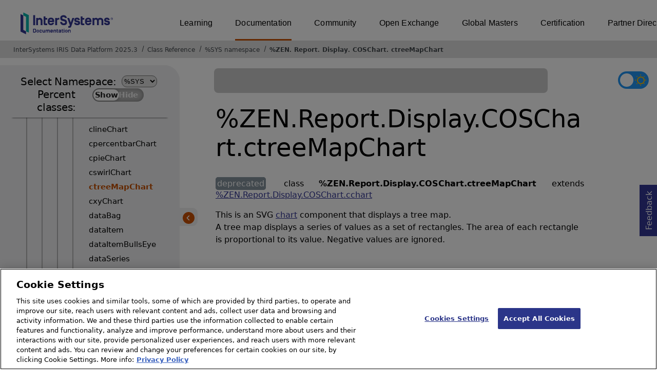

--- FILE ---
content_type: text/html; charset=utf-8
request_url: https://docs.intersystems.com/irislatest/csp/documatic/%25CSP.Documatic.cls?LIBRARY=%25SYS&CLASSNAME=%25ZEN.Report.Display.COSChart.ctreeMapChart
body_size: 166069
content:
<!DOCTYPE html>
<html lang="en">
<head><!-- OneTrust Cookies Consent Notice start for intersystems.com -->
<script src="https://cdn.cookielaw.org/scripttemplates/otSDKStub.js"  type="text/javascript" charset="UTF-8" data-domain-script="8d5650d9-35f0-4aec-8e1f-9fa3682325e6" ></script>
<script type="text/javascript">
function OptanonWrapper() { }
</script>
<!-- OneTrust Cookies Consent Notice end for docs.intersystems.com -->

<!-- Google Tag Manager -->
<script>(function(w,d,s,l,i){w[l]=w[l]||[];w[l].push({'gtm.start':
new Date().getTime(),event:'gtm.js'});var f=d.getElementsByTagName(s)[0],
j=d.createElement(s),dl=l!='dataLayer'?'&l='+l:'';j.async=true;j.src=
'https://www.googletagmanager.com/gtm.js?id='+i+dl;f.parentNode.insertBefore(j,f);
})(window,document,'script','dataLayer','GTM-T38JKJG');</script>
<!-- End Google Tag Manager --><!-- serverID = C-3 -->
<meta http-equiv="X-UA-Compatible" content="IE=edge;chrome=1" >
<meta name="viewport" content="width=device-width, initial-scale=1.0">
<meta property="og:image:width" content="1200">
<meta property="og:image:height" content="630">
<title>%ZEN.Report.Display.COSChart.ctreeMapChart - InterSystems IRIS Data Platform 2025.3</title>
<meta name="twitter:title" content="%ZEN.Report.Display.COSChart.ctreeMapChart - InterSystems IRIS Data Platform 2025.3">
<meta name="description" content="This is an SVG chart component that displays a tree map. A tree map displays a series of values as a set of rectangles. The area of  each rectangle is proportio">
<meta name="og:description" content="This is an SVG chart component that displays a tree map. A tree map displays a series of values as a set of rectangles. The area of  each rectangle is proportio">
<meta name="twitter:description" content="This is an SVG chart component that displays a tree map. A tree map displays a series of values as a set of rectangles. The area of  each rectangle is proportio">
<meta name="image" property="og:image" content="https://docs.intersystems.com/irislatest/csp/docbook/Intersystems_optlsy.jpg">
<meta name="twitter:image" content="https://docs.intersystems.com/irislatest/csp/docbook/Intersystems_optlsy.jpg">
<meta class="swiftype" name="ST-ContentSource" data-type="string" content="Documentation" />
<meta class="swiftype" name="ST-ContentType" data-type="string" content="Class Reference" />
<meta class="swiftype" name="ST-Product" data-type="string" content="InterSystems IRIS"/>
<meta class="algolia" name="ALG-AppID" data-type="string" content="EP91R43SFK"/>
<meta class="algolia" name="ALG-Index" data-type="string" content="docs"/>
<meta class="algolia" name="ALG-SearchKey" data-type="string" content="709759d92d99a5cf927e90c965741389"/>
<meta class="algolia" name="ALG-Product" data-type="string" content="product:'InterSystems IRIS'"/>
<meta class="algolia" name="ALG-Version" data-type="string" content="version:'2025.3'"/>
<script>
  var ALGOLIA_INSIGHTS_SRC = "https://cdn.jsdelivr.net/npm/search-insights@2.0.3";

  !function(e,a,t,n,s,i,c){e.AlgoliaAnalyticsObject=s,e[s]=e[s]||function(){
  (e[s].queue=e[s].queue||[]).push(arguments)},i=a.createElement(t),c=a.getElementsByTagName(t)[0],
  i.async=1,i.src=n,c.parentNode.insertBefore(i,c)
  }(window,document,"script",ALGOLIA_INSIGHTS_SRC,"aa");

aa('init',
{ appId: 'EP91R43SFK', apiKey: '709759d92d99a5cf927e90c965741389', } 
);
</script>
<link rel="canonical" href="https://docs.intersystems.com/irislatest/csp/documatic/%25CSP.Documatic.cls?LIBRARY=%25SYS&CLASSNAME=%25ZEN.Report.Display.COSChart.ctreeMapChart">

<link rel="stylesheet" class="basestylesheet" id="classrefredesign" type="text/css" href="classrefredesign.css"><link rel="stylesheet" class="extrastylesheet" id="lightstylesheet" type="text/css" href="classreflight.css">

<script type="text/javascript" src="https://docs.intersystems.com/irislatest/csp/docbook/jquery-3.6.0.min.js"></script>
<script language="JavaScript" type="text/javascript" src="/irislatest/csp/broker/cspxmlhttp.js"></script><script language="JavaScript" type="text/javascript" src="/irislatest/csp/broker/cspbroker.js"></script><script>function addChildrenAfter(item,name,Id,ns) {var h=cspHttpServerMethod("wSl1W_egHsowc3yJ18YK5O$mw$qXbdJdbMmnXdc8lTIOS7VRttnDQGCCb5E0Q3bQwo8jP5xs5LBXVQGquPOybg",name,Id,ns);if (h!==null) {item.insertAdjacentHTML('afterend',h); } else {location.reload();}return false;}</script>
</head>
<body>

<a class="ac-skip-main" href="#main" data-swiftype-index="false">Skip to main content</a>
<div id ="content-outer">

<noscript><link rel="stylesheet" id="noscriptstylesheet" type="text/css" href="https://docs.intersystems.com/irislatest/csp/docbook/noscriptstyles.css"></noscript>
<noscript><div class="noscriptbanner" data-swiftype-index="false"><p>Sorry, your browser does not support JavaScript or JavaScript is disabled. Please enable JavaScript or use another browser to have a better experience.</p></div></noscript>
<div id="banner" class="search-algolia" data-swiftype-index="false">
<div id="bannerleft">
<a href="https://docs.intersystems.com" target="_blank">
<img id="docslogo" src="https://docs.intersystems.com/irislatest/csp/docbook/IS_HBG_SM_TM-cmyk.svg" alt="InterSystems: Creative data technology" height="71" width="263">
</a>
</div> <!-- end of bannerleft -->

<nav id="sitesmenulist" data-swiftype-index="false" aria-label="menu of other InterSystems websites">
<ul class="top-menu">
<li><a href="https://learning.intersystems.com/" target="_top">Learning</a></li>
<li class="activesite"><a href="https://docs.intersystems.com" target="_top">Documentation</a></li>
<li><a href="https://community.intersystems.com/" target="_top">Community</a></li>
<li><a href="https://openexchange.intersystems.com/" target="_top">Open Exchange</a></li>
<li><a href="https://globalmasters.intersystems.com/" target="_top">Global Masters</a></li>
<li><a href="https://www.intersystems.com/support-learning/learning-services/certification-program/" target="_top">Certification</a></li>
<li><a href="https://partner.intersystems.com/" target="_top">Partner Directory</a></li>
</ul>
</nav>
</div> <!-- end of banner -->

<nav class="locatordiv" data-swiftype-index="false" aria-label="breadcrumbs">
<ol>
<li><A href="/irislatest/csp/docbook/DocBook.UI.Page.cls" target="_blank" rel="noopener">InterSystems IRIS Data Platform 2025.3<span class="ac-visually-hidden">Opens in a new tab</span></A></li>
<li><A href="%25CSP.Documatic.cls?LIBRARY=%25SYS">Class Reference</A></li>
<li><A href="%25CSP.Documatic.cls?LIBRARY=%25SYS">%SYS namespace</A></li>
<li><A href="%25CSP.Documatic.cls?LIBRARY=%25SYS&PACKAGE=%25ZEN">%ZEN</A>.<A href="%25CSP.Documatic.cls?LIBRARY=%25SYS&PACKAGE=%25ZEN.Report">Report</A>.<A href="%25CSP.Documatic.cls?LIBRARY=%25SYS&PACKAGE=%25ZEN.Report.Display">Display</A>.<A href="%25CSP.Documatic.cls?LIBRARY=%25SYS&PACKAGE=%25ZEN.Report.Display.COSChart">COSChart</A>.<A href="%25CSP.Documatic.cls?LIBRARY=%25SYS&CLASSNAME=%25ZEN.Report.Display.COSChart.ctreeMapChart">ctreeMapChart</A></li>
</ol>
</nav>



<nav id="documaticlefttoc" class="documaticlefttoc" aria-label="InterSystems IRIS Data Platform 2025.3 Class Reference navigation menu" data-swiftype-index="false">
<div class="lefttoctitle">
<form name="Main">Select Namespace: 
<select id="libList" title="Namespace to browse" onchange="window.location.href=this.value;">
<option value="%25CSP.Documatic.cls?LIBRARY=%25SYS"  selected>%SYS</option>
<option value="%25CSP.Documatic.cls?LIBRARY=ENSLIB" >ENSLIB</option>
</select>
</form>
<div class="percent-classes-switch">Percent classes: <div class="btn-container"><label data-sysclasses="show" class="switch btn-color-mode-switch" ><input value="1" id=color_mode1 name="color_mode" type="checkbox" onclick="togglePercentage()"> <label class="btn-color-mode-switch-inner" data-off="Show" data-on="Hide" for="color_mode"></label></label></div></div></div>
<ul class="toc" id="leftTocContent"><div class="leftTocitem"><img id="Im1" class="chevrontoc" src="../docbook/newIcon-nav_collapsed_arrow_orange.svg" aria-hidden="true" onclick="expandItGet('1');">
<li class="tocitem PackageChoice leftTocitem""><span onclick="expandItGet('1');" fullname="%Api" title="Expand/Collapse package %Api">%Api</span></div></li><div class="leftTocitem"><img id="Im2" class="chevrontoc" src="../docbook/newIcon-nav_collapsed_arrow_orange.svg" aria-hidden="true" onclick="expandItGet('2');">
<li class="tocitem PackageChoice leftTocitem""><span onclick="expandItGet('2');" fullname="%Archive" title="Expand/Collapse package %Archive">%Archive</span></div></li><div class="leftTocitem"><img id="Im3" class="chevrontoc" src="../docbook/newIcon-nav_collapsed_arrow_orange.svg" aria-hidden="true" onclick="expandItGet('3');">
<li class="tocitem PackageChoice leftTocitem""><span onclick="expandItGet('3');" fullname="%CSP" title="Expand/Collapse package %CSP">%CSP</span></div></li><div class="leftTocitem"><img id="Im4" class="chevrontoc" src="../docbook/newIcon-nav_collapsed_arrow_orange.svg" aria-hidden="true" onclick="expandItGet('4');">
<li class="tocitem PackageChoice leftTocitem""><span onclick="expandItGet('4');" fullname="%Collection" title="Expand/Collapse package %Collection">%Collection</span></div></li><div class="leftTocitem"><img id="Im5" class="chevrontoc" src="../docbook/newIcon-nav_collapsed_arrow_orange.svg" aria-hidden="true" onclick="expandItGet('5');">
<li class="tocitem PackageChoice leftTocitem""><span onclick="expandItGet('5');" fullname="%DeepSee" title="Expand/Collapse package %DeepSee">%DeepSee</span></div></li><div class="leftTocitem"><img id="Im6" class="chevrontoc" src="../docbook/newIcon-nav_collapsed_arrow_orange.svg" aria-hidden="true" onclick="expandItGet('6');">
<li class="tocitem PackageChoice leftTocitem""><span onclick="expandItGet('6');" fullname="%Dictionary" title="Expand/Collapse package %Dictionary">%Dictionary</span></div></li><div class="leftTocitem"><img id="Im7" class="chevrontoc" src="../docbook/newIcon-nav_collapsed_arrow_orange.svg" aria-hidden="true" onclick="expandItGet('7');">
<li class="tocitem PackageChoice leftTocitem""><span onclick="expandItGet('7');" fullname="%DocDB" title="Expand/Collapse package %DocDB">%DocDB</span></div></li><div class="leftTocitem"><img id="Im8" class="chevrontoc" src="../docbook/newIcon-nav_collapsed_arrow_orange.svg" aria-hidden="true" onclick="expandItGet('8');">
<li class="tocitem PackageChoice leftTocitem""><span onclick="expandItGet('8');" fullname="%Embedding" title="Expand/Collapse package %Embedding">%Embedding</span></div></li><div class="leftTocitem"><img id="Im9" class="chevrontoc" src="../docbook/newIcon-nav_collapsed_arrow_orange.svg" aria-hidden="true" onclick="expandItGet('9');">
<li class="tocitem PackageChoice leftTocitem""><span onclick="expandItGet('9');" fullname="%Exception" title="Expand/Collapse package %Exception">%Exception</span></div></li><div class="leftTocitem"><img id="Im10" class="chevrontoc" src="../docbook/newIcon-nav_collapsed_arrow_orange.svg" aria-hidden="true" onclick="expandItGet('10');">
<li class="tocitem PackageChoice leftTocitem""><span onclick="expandItGet('10');" fullname="%ExtentMgr" title="Expand/Collapse package %ExtentMgr">%ExtentMgr</span></div></li><div class="leftTocitem"><img id="Im11" class="chevrontoc" src="../docbook/newIcon-nav_collapsed_arrow_orange.svg" aria-hidden="true" onclick="expandItGet('11');">
<li class="tocitem PackageChoice leftTocitem""><span onclick="expandItGet('11');" fullname="%External" title="Expand/Collapse package %External">%External</span></div></li><div class="leftTocitem"><img id="Im12" class="chevrontoc" src="../docbook/newIcon-nav_collapsed_arrow_orange.svg" aria-hidden="true" onclick="expandItGet('12');">
<li class="tocitem PackageChoice leftTocitem""><span onclick="expandItGet('12');" fullname="%FileMan" title="Expand/Collapse package %FileMan">%FileMan</span></div></li><div class="leftTocitem"><img id="Im13" class="chevrontoc" src="../docbook/newIcon-nav_collapsed_arrow_orange.svg" aria-hidden="true" onclick="expandItGet('13');">
<li class="tocitem PackageChoice leftTocitem""><span onclick="expandItGet('13');" fullname="%Installer" title="Expand/Collapse package %Installer">%Installer</span></div></li><div class="leftTocitem"><img id="Im14" class="chevrontoc" src="../docbook/newIcon-nav_collapsed_arrow_orange.svg" aria-hidden="true" onclick="expandItGet('14');">
<li class="tocitem PackageChoice leftTocitem""><span onclick="expandItGet('14');" fullname="%Iterator" title="Expand/Collapse package %Iterator">%Iterator</span></div></li><div class="leftTocitem"><img id="Im15" class="chevrontoc" src="../docbook/newIcon-nav_collapsed_arrow_orange.svg" aria-hidden="true" onclick="expandItGet('15');">
<li class="tocitem PackageChoice leftTocitem""><span onclick="expandItGet('15');" fullname="%JSON" title="Expand/Collapse package %JSON">%JSON</span></div></li><div class="leftTocitem"><img id="Im16" class="chevrontoc" src="../docbook/newIcon-nav_collapsed_arrow_orange.svg" aria-hidden="true" onclick="expandItGet('16');">
<li class="tocitem PackageChoice leftTocitem""><span onclick="expandItGet('16');" fullname="%Library" title="Expand/Collapse package %Library">%Library</span></div></li><div class="leftTocitem"><img id="Im17" class="chevrontoc" src="../docbook/newIcon-nav_collapsed_arrow_orange.svg" aria-hidden="true" onclick="expandItGet('17');">
<li class="tocitem PackageChoice leftTocitem""><span onclick="expandItGet('17');" fullname="%MFT" title="Expand/Collapse package %MFT">%MFT</span></div></li><div class="leftTocitem"><img id="Im18" class="chevrontoc" src="../docbook/newIcon-nav_collapsed_arrow_orange.svg" aria-hidden="true" onclick="expandItGet('18');">
<li class="tocitem PackageChoice leftTocitem""><span onclick="expandItGet('18');" fullname="%Monitor" title="Expand/Collapse package %Monitor">%Monitor</span></div></li><div class="leftTocitem"><img id="Im19" class="chevrontoc" src="../docbook/newIcon-nav_collapsed_arrow_orange.svg" aria-hidden="true" onclick="expandItGet('19');">
<li class="tocitem PackageChoice leftTocitem""><span onclick="expandItGet('19');" fullname="%Net" title="Expand/Collapse package %Net">%Net</span></div></li><div class="leftTocitem"><img id="Im20" class="chevrontoc" src="../docbook/newIcon-nav_collapsed_arrow_orange.svg" aria-hidden="true" onclick="expandItGet('20');">
<li class="tocitem PackageChoice leftTocitem""><span onclick="expandItGet('20');" fullname="%OAuth2" title="Expand/Collapse package %OAuth2">%OAuth2</span></div></li><div class="leftTocitem"><img id="Im21" class="chevrontoc" src="../docbook/newIcon-nav_collapsed_arrow_orange.svg" aria-hidden="true" onclick="expandItGet('21');">
<li class="tocitem PackageChoice leftTocitem""><span onclick="expandItGet('21');" fullname="%Projection" title="Expand/Collapse package %Projection">%Projection</span></div></li><div class="leftTocitem"><img id="Im22" class="chevrontoc" src="../docbook/newIcon-nav_collapsed_arrow_orange.svg" aria-hidden="true" onclick="expandItGet('22');">
<li class="tocitem PackageChoice leftTocitem""><span onclick="expandItGet('22');" fullname="%REST" title="Expand/Collapse package %REST">%REST</span></div></li><div class="leftTocitem"><img id="Im23" class="chevrontoc" src="../docbook/newIcon-nav_collapsed_arrow_orange.svg" aria-hidden="true" onclick="expandItGet('23');">
<li class="tocitem PackageChoice leftTocitem""><span onclick="expandItGet('23');" fullname="%Regex" title="Expand/Collapse package %Regex">%Regex</span></div></li><div class="leftTocitem"><img id="Im24" class="chevrontoc" src="../docbook/newIcon-nav_collapsed_arrow_orange.svg" aria-hidden="true" onclick="expandItGet('24');">
<li class="tocitem PackageChoice leftTocitem""><span onclick="expandItGet('24');" fullname="%SAML" title="Expand/Collapse package %SAML">%SAML</span></div></li><div class="leftTocitem"><img id="Im25" class="chevrontoc" src="../docbook/newIcon-nav_collapsed_arrow_orange.svg" aria-hidden="true" onclick="expandItGet('25');">
<li class="tocitem PackageChoice leftTocitem""><span onclick="expandItGet('25');" fullname="%SOAP" title="Expand/Collapse package %SOAP">%SOAP</span></div></li><div class="leftTocitem"><img id="Im26" class="chevrontoc" src="../docbook/newIcon-nav_collapsed_arrow_orange.svg" aria-hidden="true" onclick="expandItGet('26');">
<li class="tocitem PackageChoice leftTocitem""><span onclick="expandItGet('26');" fullname="%SQL" title="Expand/Collapse package %SQL">%SQL</span></div></li><div class="leftTocitem"><img id="Im27" class="chevrontoc" src="../docbook/newIcon-nav_collapsed_arrow_orange.svg" aria-hidden="true" onclick="expandItGet('27');">
<li class="tocitem PackageChoice leftTocitem""><span onclick="expandItGet('27');" fullname="%SYS" title="Expand/Collapse package %SYS">%SYS</span></div></li><div class="leftTocitem"><img id="Im28" class="chevrontoc" src="../docbook/newIcon-nav_collapsed_arrow_orange.svg" aria-hidden="true" onclick="expandItGet('28');">
<li class="tocitem PackageChoice leftTocitem""><span onclick="expandItGet('28');" fullname="%SYSTEM" title="Expand/Collapse package %SYSTEM">%SYSTEM</span></div></li><div class="leftTocitem"><img id="Im29" class="chevrontoc" src="../docbook/newIcon-nav_collapsed_arrow_orange.svg" aria-hidden="true" onclick="expandItGet('29');">
<li class="tocitem PackageChoice leftTocitem""><span onclick="expandItGet('29');" fullname="%Stream" title="Expand/Collapse package %Stream">%Stream</span></div></li><div class="leftTocitem"><img id="Im30" class="chevrontoc" src="../docbook/newIcon-nav_collapsed_arrow_orange.svg" aria-hidden="true" onclick="expandItGet('30');">
<li class="tocitem PackageChoice leftTocitem""><span onclick="expandItGet('30');" fullname="%Studio" title="Expand/Collapse package %Studio">%Studio</span></div></li><div class="leftTocitem"><img id="Im31" class="chevrontoc" src="../docbook/newIcon-nav_collapsed_arrow_orange.svg" aria-hidden="true" onclick="expandItGet('31');">
<li class="tocitem PackageChoice leftTocitem""><span onclick="expandItGet('31');" fullname="%Trace" title="Expand/Collapse package %Trace">%Trace</span></div></li><div class="leftTocitem"><img id="Im32" class="chevrontoc" src="../docbook/newIcon-nav_collapsed_arrow_orange.svg" aria-hidden="true" onclick="expandItGet('32');">
<li class="tocitem PackageChoice leftTocitem""><span onclick="expandItGet('32');" fullname="%UnitTest" title="Expand/Collapse package %UnitTest">%UnitTest</span></div></li><div class="leftTocitem"><img id="Im33" class="chevrontoc" src="../docbook/newIcon-nav_collapsed_arrow_orange.svg" aria-hidden="true" onclick="expandItGet('33');">
<li class="tocitem PackageChoice leftTocitem""><span onclick="expandItGet('33');" fullname="%Wallet" title="Expand/Collapse package %Wallet">%Wallet</span></div></li><div class="leftTocitem"><img id="Im34" class="chevrontoc" src="../docbook/newIcon-nav_collapsed_arrow_orange.svg" aria-hidden="true" onclick="expandItGet('34');">
<li class="tocitem PackageChoice leftTocitem""><span onclick="expandItGet('34');" fullname="%WebStress" title="Expand/Collapse package %WebStress">%WebStress</span></div></li><div class="leftTocitem"><img id="Im35" class="chevrontoc" src="../docbook/newIcon-nav_collapsed_arrow_orange.svg" aria-hidden="true" onclick="expandItGet('35');">
<li class="tocitem PackageChoice leftTocitem""><span onclick="expandItGet('35');" fullname="%XDBC" title="Expand/Collapse package %XDBC">%XDBC</span></div></li><div class="leftTocitem"><img id="Im36" class="chevrontoc" src="../docbook/newIcon-nav_collapsed_arrow_orange.svg" aria-hidden="true" onclick="expandItGet('36');">
<li class="tocitem PackageChoice leftTocitem""><span onclick="expandItGet('36');" fullname="%XML" title="Expand/Collapse package %XML">%XML</span></div></li><div class="leftTocitem"><img id="Im37" class="chevrontoc" src="../docbook/newIcon-nav_expanded_arrow_orange.svg" aria-hidden="true" onclick="expandItGet('37');">
<li class="tocitem PackageChoice leftTocitem""><span onclick="expandItGet('37');" fullname="%ZEN" title="Expand/Collapse package %ZEN">%ZEN</span></div></li>

<div id="Id37"><ul class="toc"><div class="leftTocitem"><img id="Im37_1" class="chevrontoc" src="../docbook/newIcon-nav_collapsed_arrow_orange.svg" aria-hidden="true" onclick="expandItGet('37_1');">
<li class="tocitem PackageChoice leftTocitem""><span onclick="expandItGet('37_1');" fullname="%ZEN.Auxiliary" title="Expand/Collapse package %ZEN.Auxiliary">Auxiliary</span></div></li><div class="leftTocitem"><img id="Im37_2" class="chevrontoc" src="../docbook/newIcon-nav_collapsed_arrow_orange.svg" aria-hidden="true" onclick="expandItGet('37_2');">
<li class="tocitem PackageChoice leftTocitem""><span onclick="expandItGet('37_2');" fullname="%ZEN.Component" title="Expand/Collapse package %ZEN.Component">Component</span></div></li><div class="leftTocitem"><img id="Im37_3" class="chevrontoc" src="../docbook/newIcon-nav_collapsed_arrow_orange.svg" aria-hidden="true" onclick="expandItGet('37_3');">
<li class="tocitem PackageChoice leftTocitem""><span onclick="expandItGet('37_3');" fullname="%ZEN.ComponentEx" title="Expand/Collapse package %ZEN.ComponentEx">ComponentEx</span></div></li>
<li class="tocitem IndexChoice leftTocitem""><A href="%25CSP.Documatic.cls?LIBRARY=%25SYS&CLASSNAME=%25ZEN.Controller">Controller</A></li><div class="leftTocitem"><img id="Im37_5" class="chevrontoc" src="../docbook/newIcon-nav_collapsed_arrow_orange.svg" aria-hidden="true" onclick="expandItGet('37_5');">
<li class="tocitem PackageChoice leftTocitem""><span onclick="expandItGet('37_5');" fullname="%ZEN.DataModel" title="Expand/Collapse package %ZEN.DataModel">DataModel</span></div></li>
<li class="tocitem IndexChoice leftTocitem""><A href="%25CSP.Documatic.cls?LIBRARY=%25SYS&CLASSNAME=%25ZEN.DataModelUtils">DataModelUtils</A></li><div class="leftTocitem"><img id="Im37_7" class="chevrontoc" src="../docbook/newIcon-nav_collapsed_arrow_orange.svg" aria-hidden="true" onclick="expandItGet('37_7');">
<li class="tocitem PackageChoice leftTocitem""><span onclick="expandItGet('37_7');" fullname="%ZEN.Datatype" title="Expand/Collapse package %ZEN.Datatype">Datatype</span></div></li><div class="leftTocitem"><img id="Im37_8" class="chevrontoc" src="../docbook/newIcon-nav_collapsed_arrow_orange.svg" aria-hidden="true" onclick="expandItGet('37_8');">
<li class="tocitem PackageChoice leftTocitem""><span onclick="expandItGet('37_8');" fullname="%ZEN.Dialog" title="Expand/Collapse package %ZEN.Dialog">Dialog</span></div></li>
<li class="tocitem IndexChoice leftTocitem""><A href="%25CSP.Documatic.cls?LIBRARY=%25SYS&CLASSNAME=%25ZEN.FinderUtils">FinderUtils</A></li>
<li class="tocitem IndexChoice leftTocitem""><A href="%25CSP.Documatic.cls?LIBRARY=%25SYS&CLASSNAME=%25ZEN.Generator">Generator</A></li>
<li class="tocitem IndexChoice leftTocitem""><A href="%25CSP.Documatic.cls?LIBRARY=%25SYS&CLASSNAME=%25ZEN.LayoutManager">LayoutManager</A></li><div class="leftTocitem"><img id="Im37_12" class="chevrontoc" src="../docbook/newIcon-nav_collapsed_arrow_orange.svg" aria-hidden="true" onclick="expandItGet('37_12');">
<li class="tocitem PackageChoice leftTocitem""><span onclick="expandItGet('37_12');" fullname="%ZEN.Mobile" title="Expand/Collapse package %ZEN.Mobile">Mobile</span></div></li>
<li class="tocitem IndexChoice leftTocitem""><A href="%25CSP.Documatic.cls?LIBRARY=%25SYS&CLASSNAME=%25ZEN.ObjectProjection">ObjectProjection</A></li>
<li class="tocitem IndexChoice leftTocitem""><A href="%25CSP.Documatic.cls?LIBRARY=%25SYS&CLASSNAME=%25ZEN.PageProjection">PageProjection</A></li>
<li class="tocitem IndexChoice leftTocitem""><A href="%25CSP.Documatic.cls?LIBRARY=%25SYS&CLASSNAME=%25ZEN.PageServer">PageServer</A></li><div class="leftTocitem"><img id="Im37_16" class="chevrontoc" src="../docbook/newIcon-nav_collapsed_arrow_orange.svg" aria-hidden="true" onclick="expandItGet('37_16');">
<li class="tocitem PackageChoice leftTocitem""><span onclick="expandItGet('37_16');" fullname="%ZEN.Portal" title="Expand/Collapse package %ZEN.Portal">Portal</span></div></li><div class="leftTocitem"><img id="Im37_17" class="chevrontoc" src="../docbook/newIcon-nav_expanded_arrow_orange.svg" aria-hidden="true" onclick="expandItGet('37_17');">
<li class="tocitem PackageChoice leftTocitem""><span onclick="expandItGet('37_17');" fullname="%ZEN.Report" title="Expand/Collapse package %ZEN.Report">Report</span></div></li>

<div id="Id37_17"><ul class="toc"><div class="leftTocitem"><img id="Im37_17_1" class="chevrontoc" src="../docbook/newIcon-nav_collapsed_arrow_orange.svg" aria-hidden="true" onclick="expandItGet('37_17_1');">
<li class="tocitem PackageChoice leftTocitem""><span onclick="expandItGet('37_17_1');" fullname="%ZEN.Report.Aggregate" title="Expand/Collapse package %ZEN.Report.Aggregate">Aggregate</span></div></li>
<li class="tocitem IndexChoice leftTocitem""><A href="%25CSP.Documatic.cls?LIBRARY=%25SYS&CLASSNAME=%25ZEN.Report.Aggregate">Aggregate</A></li>
<li class="tocitem IndexChoice leftTocitem""><A href="%25CSP.Documatic.cls?LIBRARY=%25SYS&CLASSNAME=%25ZEN.Report.CustomAggregate">CustomAggregate</A></li>
<li class="tocitem IndexChoice leftTocitem""><A href="%25CSP.Documatic.cls?LIBRARY=%25SYS&CLASSNAME=%25ZEN.Report.DataCache">DataCache</A></li><div class="leftTocitem"><img id="Im37_17_5" class="chevrontoc" src="../docbook/newIcon-nav_collapsed_arrow_orange.svg" aria-hidden="true" onclick="expandItGet('37_17_5');">
<li class="tocitem PackageChoice leftTocitem""><span onclick="expandItGet('37_17_5');" fullname="%ZEN.Report.Datatype" title="Expand/Collapse package %ZEN.Report.Datatype">Datatype</span></div></li><div class="leftTocitem"><img id="Im37_17_6" class="chevrontoc" src="../docbook/newIcon-nav_expanded_arrow_orange.svg" aria-hidden="true" onclick="expandItGet('37_17_6');">
<li class="tocitem PackageChoice leftTocitem""><span onclick="expandItGet('37_17_6');" fullname="%ZEN.Report.Display" title="Expand/Collapse package %ZEN.Report.Display">Display</span></div></li>

<div id="Id37_17_6"><ul class="toc"><div class="leftTocitem"><img id="Im37_17_6_1" class="chevrontoc" src="../docbook/newIcon-nav_expanded_arrow_orange.svg" aria-hidden="true" onclick="expandItGet('37_17_6_1');">
<li class="tocitem PackageChoice leftTocitem""><span onclick="expandItGet('37_17_6_1');" fullname="%ZEN.Report.Display.COSChart" title="Expand/Collapse package %ZEN.Report.Display.COSChart">COSChart</span></div></li>

<div id="Id37_17_6_1"><ul class="toc">
<li class="tocitem IndexChoice leftTocitem""><A href="%25CSP.Documatic.cls?LIBRARY=%25SYS&CLASSNAME=%25ZEN.Report.Display.COSChart.CellInfo">CellInfo</A></li>
<li class="tocitem IndexChoice leftTocitem""><A href="%25CSP.Documatic.cls?LIBRARY=%25SYS&CLASSNAME=%25ZEN.Report.Display.COSChart.Date">Date</A></li><div class="leftTocitem"><img id="Im37_17_6_1_3" class="chevrontoc" src="../docbook/newIcon-nav_collapsed_arrow_orange.svg" aria-hidden="true" onclick="expandItGet('37_17_6_1_3');">
<li class="tocitem PackageChoice leftTocitem""><span onclick="expandItGet('37_17_6_1_3');" fullname="%ZEN.Report.Display.COSChart.Helpers" title="Expand/Collapse package %ZEN.Report.Display.COSChart.Helpers">Helpers</span></div></li>
<li class="tocitem IndexChoice leftTocitem""><A href="%25CSP.Documatic.cls?LIBRARY=%25SYS&CLASSNAME=%25ZEN.Report.Display.COSChart.abstractController">abstractController</A></li>
<li class="tocitem IndexChoice leftTocitem""><A href="%25CSP.Documatic.cls?LIBRARY=%25SYS&CLASSNAME=%25ZEN.Report.Display.COSChart.arrayProvider">arrayProvider</A></li>
<li class="tocitem IndexChoice leftTocitem""><A href="%25CSP.Documatic.cls?LIBRARY=%25SYS&CLASSNAME=%25ZEN.Report.Display.COSChart.bbox">bbox</A></li>
<li class="tocitem IndexChoice leftTocitem""><A href="%25CSP.Documatic.cls?LIBRARY=%25SYS&CLASSNAME=%25ZEN.Report.Display.COSChart.caxis">caxis</A></li>
<li class="tocitem IndexChoice leftTocitem""><A href="%25CSP.Documatic.cls?LIBRARY=%25SYS&CLASSNAME=%25ZEN.Report.Display.COSChart.cbarChart">cbarChart</A></li>
<li class="tocitem IndexChoice leftTocitem""><A href="%25CSP.Documatic.cls?LIBRARY=%25SYS&CLASSNAME=%25ZEN.Report.Display.COSChart.cbarChartDualY">cbarChartDualY</A></li>
<li class="tocitem IndexChoice leftTocitem""><A href="%25CSP.Documatic.cls?LIBRARY=%25SYS&CLASSNAME=%25ZEN.Report.Display.COSChart.cbubbleChart">cbubbleChart</A></li>
<li class="tocitem IndexChoice leftTocitem""><A href="%25CSP.Documatic.cls?LIBRARY=%25SYS&CLASSNAME=%25ZEN.Report.Display.COSChart.cbullseyeChart">cbullseyeChart</A></li>
<li class="tocitem IndexChoice leftTocitem""><A href="%25CSP.Documatic.cls?LIBRARY=%25SYS&CLASSNAME=%25ZEN.Report.Display.COSChart.cchart">cchart</A></li>
<li class="tocitem IndexChoice leftTocitem""><A href="%25CSP.Documatic.cls?LIBRARY=%25SYS&CLASSNAME=%25ZEN.Report.Display.COSChart.cchartDualY">cchartDualY</A></li>
<li class="tocitem IndexChoice leftTocitem""><A href="%25CSP.Documatic.cls?LIBRARY=%25SYS&CLASSNAME=%25ZEN.Report.Display.COSChart.ccomboChart">ccomboChart</A></li>
<li class="tocitem IndexChoice leftTocitem""><A href="%25CSP.Documatic.cls?LIBRARY=%25SYS&CLASSNAME=%25ZEN.Report.Display.COSChart.ccomboChartDualY">ccomboChartDualY</A></li>
<li class="tocitem IndexChoice leftTocitem""><A href="%25CSP.Documatic.cls?LIBRARY=%25SYS&CLASSNAME=%25ZEN.Report.Display.COSChart.cdiffChart">cdiffChart</A></li>
<li class="tocitem IndexChoice leftTocitem""><A href="%25CSP.Documatic.cls?LIBRARY=%25SYS&CLASSNAME=%25ZEN.Report.Display.COSChart.chilowChart">chilowChart</A></li>
<li class="tocitem IndexChoice leftTocitem""><A href="%25CSP.Documatic.cls?LIBRARY=%25SYS&CLASSNAME=%25ZEN.Report.Display.COSChart.clineChart">clineChart</A></li>
<li class="tocitem IndexChoice leftTocitem""><A href="%25CSP.Documatic.cls?LIBRARY=%25SYS&CLASSNAME=%25ZEN.Report.Display.COSChart.cpercentbarChart">cpercentbarChart</A></li>
<li class="tocitem IndexChoice leftTocitem""><A href="%25CSP.Documatic.cls?LIBRARY=%25SYS&CLASSNAME=%25ZEN.Report.Display.COSChart.cpieChart">cpieChart</A></li>
<li class="tocitem IndexChoice leftTocitem""><A href="%25CSP.Documatic.cls?LIBRARY=%25SYS&CLASSNAME=%25ZEN.Report.Display.COSChart.cswirlChart">cswirlChart</A></li>
<li class="tocitem IndexChoice selected leftTocitem""><A href="%25CSP.Documatic.cls?LIBRARY=%25SYS&CLASSNAME=%25ZEN.Report.Display.COSChart.ctreeMapChart"><span class="ac-visually-hidden">Current page: </span>ctreeMapChart</A></li>
<li class="tocitem IndexChoice leftTocitem""><A href="%25CSP.Documatic.cls?LIBRARY=%25SYS&CLASSNAME=%25ZEN.Report.Display.COSChart.cxyChart">cxyChart</A></li>
<li class="tocitem IndexChoice leftTocitem""><A href="%25CSP.Documatic.cls?LIBRARY=%25SYS&CLASSNAME=%25ZEN.Report.Display.COSChart.dataBag">dataBag</A></li>
<li class="tocitem IndexChoice leftTocitem""><A href="%25CSP.Documatic.cls?LIBRARY=%25SYS&CLASSNAME=%25ZEN.Report.Display.COSChart.dataItem">dataItem</A></li>
<li class="tocitem IndexChoice leftTocitem""><A href="%25CSP.Documatic.cls?LIBRARY=%25SYS&CLASSNAME=%25ZEN.Report.Display.COSChart.dataItemBullsEye">dataItemBullsEye</A></li>
<li class="tocitem IndexChoice leftTocitem""><A href="%25CSP.Documatic.cls?LIBRARY=%25SYS&CLASSNAME=%25ZEN.Report.Display.COSChart.dataSeries">dataSeries</A></li>
<li class="tocitem IndexChoice leftTocitem""><A href="%25CSP.Documatic.cls?LIBRARY=%25SYS&CLASSNAME=%25ZEN.Report.Display.COSChart.dataValue">dataValue</A></li>
<li class="tocitem IndexChoice leftTocitem""><A href="%25CSP.Documatic.cls?LIBRARY=%25SYS&CLASSNAME=%25ZEN.Report.Display.COSChart.dsFormulaEngine">dsFormulaEngine</A></li>
<li class="tocitem IndexChoice leftTocitem""><A href="%25CSP.Documatic.cls?LIBRARY=%25SYS&CLASSNAME=%25ZEN.Report.Display.COSChart.dsFormulaParser">dsFormulaParser</A></li>
<li class="tocitem IndexChoice leftTocitem""><A href="%25CSP.Documatic.cls?LIBRARY=%25SYS&CLASSNAME=%25ZEN.Report.Display.COSChart.extent">extent</A></li>
<li class="tocitem IndexChoice leftTocitem""><A href="%25CSP.Documatic.cls?LIBRARY=%25SYS&CLASSNAME=%25ZEN.Report.Display.COSChart.function">function</A></li>
<li class="tocitem IndexChoice leftTocitem""><A href="%25CSP.Documatic.cls?LIBRARY=%25SYS&CLASSNAME=%25ZEN.Report.Display.COSChart.node">node</A></li>
<li class="tocitem IndexChoice leftTocitem""><A href="%25CSP.Documatic.cls?LIBRARY=%25SYS&CLASSNAME=%25ZEN.Report.Display.COSChart.parseTreeNode">parseTreeNode</A></li>
<li class="tocitem IndexChoice leftTocitem""><A href="%25CSP.Documatic.cls?LIBRARY=%25SYS&CLASSNAME=%25ZEN.Report.Display.COSChart.range">range</A></li>
<li class="tocitem IndexChoice leftTocitem""><A href="%25CSP.Documatic.cls?LIBRARY=%25SYS&CLASSNAME=%25ZEN.Report.Display.COSChart.scoreCard">scoreCard</A></li>
<li class="tocitem IndexChoice leftTocitem""><A href="%25CSP.Documatic.cls?LIBRARY=%25SYS&CLASSNAME=%25ZEN.Report.Display.COSChart.scoreCardColumn">scoreCardColumn</A></li>
<li class="tocitem IndexChoice leftTocitem""><A href="%25CSP.Documatic.cls?LIBRARY=%25SYS&CLASSNAME=%25ZEN.Report.Display.COSChart.stack">stack</A></li>
<li class="tocitem IndexChoice leftTocitem""><A href="%25CSP.Documatic.cls?LIBRARY=%25SYS&CLASSNAME=%25ZEN.Report.Display.COSChart.styleNVP">styleNVP</A></li>
<li class="tocitem IndexChoice leftTocitem""><A href="%25CSP.Documatic.cls?LIBRARY=%25SYS&CLASSNAME=%25ZEN.Report.Display.COSChart.test">test</A></li>
<li class="tocitem IndexChoice leftTocitem""><A href="%25CSP.Documatic.cls?LIBRARY=%25SYS&CLASSNAME=%25ZEN.Report.Display.COSChart.token">token</A></li>
</ul></div><div class="leftTocitem"><img id="Im37_17_6_2" class="chevrontoc" src="../docbook/newIcon-nav_collapsed_arrow_orange.svg" aria-hidden="true" onclick="expandItGet('37_17_6_2');">
<li class="tocitem PackageChoice leftTocitem""><span onclick="expandItGet('37_17_6_2');" fullname="%ZEN.Report.Display.Chart" title="Expand/Collapse package %ZEN.Report.Display.Chart">Chart</span></div></li>
<li class="tocitem IndexChoice leftTocitem""><A href="%25CSP.Documatic.cls?LIBRARY=%25SYS&CLASSNAME=%25ZEN.Report.Display.SASchema">SASchema</A></li>
<li class="tocitem IndexChoice leftTocitem""><A href="%25CSP.Documatic.cls?LIBRARY=%25SYS&CLASSNAME=%25ZEN.Report.Display.att">att</A></li>
<li class="tocitem IndexChoice leftTocitem""><A href="%25CSP.Documatic.cls?LIBRARY=%25SYS&CLASSNAME=%25ZEN.Report.Display.atthtml">atthtml</A></li>
<li class="tocitem IndexChoice leftTocitem""><A href="%25CSP.Documatic.cls?LIBRARY=%25SYS&CLASSNAME=%25ZEN.Report.Display.attxslfo">attxslfo</A></li>
<li class="tocitem IndexChoice leftTocitem""><A href="%25CSP.Documatic.cls?LIBRARY=%25SYS&CLASSNAME=%25ZEN.Report.Display.barcode">barcode</A></li>
<li class="tocitem IndexChoice leftTocitem""><A href="%25CSP.Documatic.cls?LIBRARY=%25SYS&CLASSNAME=%25ZEN.Report.Display.barcodeOptions">barcodeOptions</A></li>
<li class="tocitem IndexChoice leftTocitem""><A href="%25CSP.Documatic.cls?LIBRARY=%25SYS&CLASSNAME=%25ZEN.Report.Display.bidioverride">bidioverride</A></li>
<li class="tocitem IndexChoice leftTocitem""><A href="%25CSP.Documatic.cls?LIBRARY=%25SYS&CLASSNAME=%25ZEN.Report.Display.block">block</A></li>
<li class="tocitem IndexChoice leftTocitem""><A href="%25CSP.Documatic.cls?LIBRARY=%25SYS&CLASSNAME=%25ZEN.Report.Display.body">body</A></li>
<li class="tocitem IndexChoice leftTocitem""><A href="%25CSP.Documatic.cls?LIBRARY=%25SYS&CLASSNAME=%25ZEN.Report.Display.bookmark">bookmark</A></li>
<li class="tocitem IndexChoice leftTocitem""><A href="%25CSP.Documatic.cls?LIBRARY=%25SYS&CLASSNAME=%25ZEN.Report.Display.bookmarkGroup">bookmarkGroup</A></li>
<li class="tocitem IndexChoice leftTocitem""><A href="%25CSP.Documatic.cls?LIBRARY=%25SYS&CLASSNAME=%25ZEN.Report.Display.bookmarkTitle">bookmarkTitle</A></li>
<li class="tocitem IndexChoice leftTocitem""><A href="%25CSP.Documatic.cls?LIBRARY=%25SYS&CLASSNAME=%25ZEN.Report.Display.bookmarkTree">bookmarkTree</A></li>
<li class="tocitem IndexChoice leftTocitem""><A href="%25CSP.Documatic.cls?LIBRARY=%25SYS&CLASSNAME=%25ZEN.Report.Display.br">br</A></li>
<li class="tocitem IndexChoice leftTocitem""><A href="%25CSP.Documatic.cls?LIBRARY=%25SYS&CLASSNAME=%25ZEN.Report.Display.call">call</A></li>
<li class="tocitem IndexChoice leftTocitem""><A href="%25CSP.Documatic.cls?LIBRARY=%25SYS&CLASSNAME=%25ZEN.Report.Display.callsvg">callsvg</A></li>
<li class="tocitem IndexChoice leftTocitem""><A href="%25CSP.Documatic.cls?LIBRARY=%25SYS&CLASSNAME=%25ZEN.Report.Display.caption">caption</A></li>
<li class="tocitem IndexChoice leftTocitem""><A href="%25CSP.Documatic.cls?LIBRARY=%25SYS&CLASSNAME=%25ZEN.Report.Display.category">category</A></li>
<li class="tocitem IndexChoice leftTocitem""><A href="%25CSP.Documatic.cls?LIBRARY=%25SYS&CLASSNAME=%25ZEN.Report.Display.childrenNode">childrenNode</A></li>
<li class="tocitem IndexChoice leftTocitem""><A href="%25CSP.Documatic.cls?LIBRARY=%25SYS&CLASSNAME=%25ZEN.Report.Display.class">class</A></li>
<li class="tocitem IndexChoice leftTocitem""><A href="%25CSP.Documatic.cls?LIBRARY=%25SYS&CLASSNAME=%25ZEN.Report.Display.common">common</A></li>
<li class="tocitem IndexChoice leftTocitem""><A href="%25CSP.Documatic.cls?LIBRARY=%25SYS&CLASSNAME=%25ZEN.Report.Display.composite">composite</A></li>
<li class="tocitem IndexChoice leftTocitem""><A href="%25CSP.Documatic.cls?LIBRARY=%25SYS&CLASSNAME=%25ZEN.Report.Display.container">container</A></li>
<li class="tocitem IndexChoice leftTocitem""><A href="%25CSP.Documatic.cls?LIBRARY=%25SYS&CLASSNAME=%25ZEN.Report.Display.contentNode">contentNode</A></li>
<li class="tocitem IndexChoice leftTocitem""><A href="%25CSP.Documatic.cls?LIBRARY=%25SYS&CLASSNAME=%25ZEN.Report.Display.controller">controller</A></li>
<li class="tocitem IndexChoice leftTocitem""><A href="%25CSP.Documatic.cls?LIBRARY=%25SYS&CLASSNAME=%25ZEN.Report.Display.cssinclude">cssinclude</A></li>
<li class="tocitem IndexChoice leftTocitem""><A href="%25CSP.Documatic.cls?LIBRARY=%25SYS&CLASSNAME=%25ZEN.Report.Display.displayParameters">displayParameters</A></li>
<li class="tocitem IndexChoice leftTocitem""><A href="%25CSP.Documatic.cls?LIBRARY=%25SYS&CLASSNAME=%25ZEN.Report.Display.div">div</A></li>
<li class="tocitem IndexChoice leftTocitem""><A href="%25CSP.Documatic.cls?LIBRARY=%25SYS&CLASSNAME=%25ZEN.Report.Display.document">document</A></li>
<li class="tocitem IndexChoice leftTocitem""><A href="%25CSP.Documatic.cls?LIBRARY=%25SYS&CLASSNAME=%25ZEN.Report.Display.fo">fo</A></li>
<li class="tocitem IndexChoice leftTocitem""><A href="%25CSP.Documatic.cls?LIBRARY=%25SYS&CLASSNAME=%25ZEN.Report.Display.foblock">foblock</A></li>
<li class="tocitem IndexChoice leftTocitem""><A href="%25CSP.Documatic.cls?LIBRARY=%25SYS&CLASSNAME=%25ZEN.Report.Display.footer">footer</A></li>
<li class="tocitem IndexChoice leftTocitem""><A href="%25CSP.Documatic.cls?LIBRARY=%25SYS&CLASSNAME=%25ZEN.Report.Display.group">group</A></li>
<li class="tocitem IndexChoice leftTocitem""><A href="%25CSP.Documatic.cls?LIBRARY=%25SYS&CLASSNAME=%25ZEN.Report.Display.header">header</A></li>
<li class="tocitem IndexChoice leftTocitem""><A href="%25CSP.Documatic.cls?LIBRARY=%25SYS&CLASSNAME=%25ZEN.Report.Display.html">html</A></li>
<li class="tocitem IndexChoice leftTocitem""><A href="%25CSP.Documatic.cls?LIBRARY=%25SYS&CLASSNAME=%25ZEN.Report.Display.img">img</A></li>
<li class="tocitem IndexChoice leftTocitem""><A href="%25CSP.Documatic.cls?LIBRARY=%25SYS&CLASSNAME=%25ZEN.Report.Display.imgSVG">imgSVG</A></li>
<li class="tocitem IndexChoice leftTocitem""><A href="%25CSP.Documatic.cls?LIBRARY=%25SYS&CLASSNAME=%25ZEN.Report.Display.init">init</A></li>
<li class="tocitem IndexChoice leftTocitem""><A href="%25CSP.Documatic.cls?LIBRARY=%25SYS&CLASSNAME=%25ZEN.Report.Display.inline">inline</A></li>
<li class="tocitem IndexChoice leftTocitem""><A href="%25CSP.Documatic.cls?LIBRARY=%25SYS&CLASSNAME=%25ZEN.Report.Display.inlinecontainer">inlinecontainer</A></li>
<li class="tocitem IndexChoice leftTocitem""><A href="%25CSP.Documatic.cls?LIBRARY=%25SYS&CLASSNAME=%25ZEN.Report.Display.item">item</A></li>
<li class="tocitem IndexChoice leftTocitem""><A href="%25CSP.Documatic.cls?LIBRARY=%25SYS&CLASSNAME=%25ZEN.Report.Display.line">line</A></li>
<li class="tocitem IndexChoice leftTocitem""><A href="%25CSP.Documatic.cls?LIBRARY=%25SYS&CLASSNAME=%25ZEN.Report.Display.link">link</A></li>
<li class="tocitem IndexChoice leftTocitem""><A href="%25CSP.Documatic.cls?LIBRARY=%25SYS&CLASSNAME=%25ZEN.Report.Display.list">list</A></li>
<li class="tocitem IndexChoice leftTocitem""><A href="%25CSP.Documatic.cls?LIBRARY=%25SYS&CLASSNAME=%25ZEN.Report.Display.masterreference">masterreference</A></li>
<li class="tocitem IndexChoice leftTocitem""><A href="%25CSP.Documatic.cls?LIBRARY=%25SYS&CLASSNAME=%25ZEN.Report.Display.node">node</A></li>
<li class="tocitem IndexChoice leftTocitem""><A href="%25CSP.Documatic.cls?LIBRARY=%25SYS&CLASSNAME=%25ZEN.Report.Display.p">p</A></li>
<li class="tocitem IndexChoice leftTocitem""><A href="%25CSP.Documatic.cls?LIBRARY=%25SYS&CLASSNAME=%25ZEN.Report.Display.pagebreak">pagebreak</A></li>
<li class="tocitem IndexChoice leftTocitem""><A href="%25CSP.Documatic.cls?LIBRARY=%25SYS&CLASSNAME=%25ZEN.Report.Display.pageendsidebar">pageendsidebar</A></li>
<li class="tocitem IndexChoice leftTocitem""><A href="%25CSP.Documatic.cls?LIBRARY=%25SYS&CLASSNAME=%25ZEN.Report.Display.pagefooter">pagefooter</A></li>
<li class="tocitem IndexChoice leftTocitem""><A href="%25CSP.Documatic.cls?LIBRARY=%25SYS&CLASSNAME=%25ZEN.Report.Display.pageheader">pageheader</A></li>
<li class="tocitem IndexChoice leftTocitem""><A href="%25CSP.Documatic.cls?LIBRARY=%25SYS&CLASSNAME=%25ZEN.Report.Display.pagemaster">pagemaster</A></li>
<li class="tocitem IndexChoice leftTocitem""><A href="%25CSP.Documatic.cls?LIBRARY=%25SYS&CLASSNAME=%25ZEN.Report.Display.pagestartsidebar">pagestartsidebar</A></li>
<li class="tocitem IndexChoice leftTocitem""><A href="%25CSP.Documatic.cls?LIBRARY=%25SYS&CLASSNAME=%25ZEN.Report.Display.parameter">parameter</A></li>
<li class="tocitem IndexChoice leftTocitem""><A href="%25CSP.Documatic.cls?LIBRARY=%25SYS&CLASSNAME=%25ZEN.Report.Display.report">report</A></li>
<li class="tocitem IndexChoice leftTocitem""><A href="%25CSP.Documatic.cls?LIBRARY=%25SYS&CLASSNAME=%25ZEN.Report.Display.reportTemplate">reportTemplate</A></li>
<li class="tocitem IndexChoice leftTocitem""><A href="%25CSP.Documatic.cls?LIBRARY=%25SYS&CLASSNAME=%25ZEN.Report.Display.section">section</A></li>
<li class="tocitem IndexChoice leftTocitem""><A href="%25CSP.Documatic.cls?LIBRARY=%25SYS&CLASSNAME=%25ZEN.Report.Display.smallMultiple">smallMultiple</A></li>
<li class="tocitem IndexChoice leftTocitem""><A href="%25CSP.Documatic.cls?LIBRARY=%25SYS&CLASSNAME=%25ZEN.Report.Display.summary">summary</A></li>
<li class="tocitem IndexChoice leftTocitem""><A href="%25CSP.Documatic.cls?LIBRARY=%25SYS&CLASSNAME=%25ZEN.Report.Display.table">table</A></li>
<li class="tocitem IndexChoice leftTocitem""><A href="%25CSP.Documatic.cls?LIBRARY=%25SYS&CLASSNAME=%25ZEN.Report.Display.tableOutput">tableOutput</A></li>
<li class="tocitem IndexChoice leftTocitem""><A href="%25CSP.Documatic.cls?LIBRARY=%25SYS&CLASSNAME=%25ZEN.Report.Display.tbody">tbody</A></li>
<li class="tocitem IndexChoice leftTocitem""><A href="%25CSP.Documatic.cls?LIBRARY=%25SYS&CLASSNAME=%25ZEN.Report.Display.td">td</A></li>
<li class="tocitem IndexChoice leftTocitem""><A href="%25CSP.Documatic.cls?LIBRARY=%25SYS&CLASSNAME=%25ZEN.Report.Display.template">template</A></li>
<li class="tocitem IndexChoice leftTocitem""><A href="%25CSP.Documatic.cls?LIBRARY=%25SYS&CLASSNAME=%25ZEN.Report.Display.textNode">textNode</A></li>
<li class="tocitem IndexChoice leftTocitem""><A href="%25CSP.Documatic.cls?LIBRARY=%25SYS&CLASSNAME=%25ZEN.Report.Display.tfoot">tfoot</A></li>
<li class="tocitem IndexChoice leftTocitem""><A href="%25CSP.Documatic.cls?LIBRARY=%25SYS&CLASSNAME=%25ZEN.Report.Display.th">th</A></li>
<li class="tocitem IndexChoice leftTocitem""><A href="%25CSP.Documatic.cls?LIBRARY=%25SYS&CLASSNAME=%25ZEN.Report.Display.thead">thead</A></li>
<li class="tocitem IndexChoice leftTocitem""><A href="%25CSP.Documatic.cls?LIBRARY=%25SYS&CLASSNAME=%25ZEN.Report.Display.timeline">timeline</A></li>
<li class="tocitem IndexChoice leftTocitem""><A href="%25CSP.Documatic.cls?LIBRARY=%25SYS&CLASSNAME=%25ZEN.Report.Display.tr">tr</A></li>
<li class="tocitem IndexChoice leftTocitem""><A href="%25CSP.Documatic.cls?LIBRARY=%25SYS&CLASSNAME=%25ZEN.Report.Display.valueof">valueof</A></li>
<li class="tocitem IndexChoice leftTocitem""><A href="%25CSP.Documatic.cls?LIBRARY=%25SYS&CLASSNAME=%25ZEN.Report.Display.variable">variable</A></li>
<li class="tocitem IndexChoice leftTocitem""><A href="%25CSP.Documatic.cls?LIBRARY=%25SYS&CLASSNAME=%25ZEN.Report.Display.version86">version86</A></li>
<li class="tocitem IndexChoice leftTocitem""><A href="%25CSP.Documatic.cls?LIBRARY=%25SYS&CLASSNAME=%25ZEN.Report.Display.write">write</A></li>
<li class="tocitem IndexChoice leftTocitem""><A href="%25CSP.Documatic.cls?LIBRARY=%25SYS&CLASSNAME=%25ZEN.Report.Display.xslinclude">xslinclude</A></li>
<li class="tocitem IndexChoice leftTocitem""><A href="%25CSP.Documatic.cls?LIBRARY=%25SYS&CLASSNAME=%25ZEN.Report.Display.xslt">xslt</A></li>
</ul></div>
<li class="tocitem IndexChoice leftTocitem""><A href="%25CSP.Documatic.cls?LIBRARY=%25SYS&CLASSNAME=%25ZEN.Report.ExcelServer">ExcelServer</A></li><div class="leftTocitem"><img id="Im37_17_8" class="chevrontoc" src="../docbook/newIcon-nav_collapsed_arrow_orange.svg" aria-hidden="true" onclick="expandItGet('37_17_8');">
<li class="tocitem PackageChoice leftTocitem""><span onclick="expandItGet('37_17_8');" fullname="%ZEN.Report.Models" title="Expand/Collapse package %ZEN.Report.Models">Models</span></div></li>
<li class="tocitem IndexChoice leftTocitem""><A href="%25CSP.Documatic.cls?LIBRARY=%25SYS&CLASSNAME=%25ZEN.Report.Ping">Ping</A></li>
<li class="tocitem IndexChoice leftTocitem""><A href="%25CSP.Documatic.cls?LIBRARY=%25SYS&CLASSNAME=%25ZEN.Report.PrintServer">PrintServer</A></li>
<li class="tocitem IndexChoice leftTocitem""><A href="%25CSP.Documatic.cls?LIBRARY=%25SYS&CLASSNAME=%25ZEN.Report.RecordCounter">RecordCounter</A></li>
<li class="tocitem IndexChoice leftTocitem""><A href="%25CSP.Documatic.cls?LIBRARY=%25SYS&CLASSNAME=%25ZEN.Report.RenderController">RenderController</A></li>
<li class="tocitem IndexChoice leftTocitem""><A href="%25CSP.Documatic.cls?LIBRARY=%25SYS&CLASSNAME=%25ZEN.Report.RenderServer">RenderServer</A></li>
<li class="tocitem IndexChoice leftTocitem""><A href="%25CSP.Documatic.cls?LIBRARY=%25SYS&CLASSNAME=%25ZEN.Report.ResultSet">ResultSet</A></li>
<li class="tocitem IndexChoice leftTocitem""><A href="%25CSP.Documatic.cls?LIBRARY=%25SYS&CLASSNAME=%25ZEN.Report.SASchema">SASchema</A></li>
<li class="tocitem IndexChoice leftTocitem""><A href="%25CSP.Documatic.cls?LIBRARY=%25SYS&CLASSNAME=%25ZEN.Report.Semaphore">Semaphore</A></li>
<li class="tocitem IndexChoice leftTocitem""><A href="%25CSP.Documatic.cls?LIBRARY=%25SYS&CLASSNAME=%25ZEN.Report.SplitAndMerge">SplitAndMerge</A></li>
<li class="tocitem IndexChoice leftTocitem""><A href="%25CSP.Documatic.cls?LIBRARY=%25SYS&CLASSNAME=%25ZEN.Report.TestReport">TestReport</A></li>
<li class="tocitem IndexChoice leftTocitem""><A href="%25CSP.Documatic.cls?LIBRARY=%25SYS&CLASSNAME=%25ZEN.Report.Version">Version</A></li>
<li class="tocitem IndexChoice leftTocitem""><A href="%25CSP.Documatic.cls?LIBRARY=%25SYS&CLASSNAME=%25ZEN.Report.aggregate">aggregate</A></li>
<li class="tocitem IndexChoice leftTocitem""><A href="%25CSP.Documatic.cls?LIBRARY=%25SYS&CLASSNAME=%25ZEN.Report.attribute">attribute</A></li>
<li class="tocitem IndexChoice leftTocitem""><A href="%25CSP.Documatic.cls?LIBRARY=%25SYS&CLASSNAME=%25ZEN.Report.call">call</A></li>
<li class="tocitem IndexChoice leftTocitem""><A href="%25CSP.Documatic.cls?LIBRARY=%25SYS&CLASSNAME=%25ZEN.Report.callelement">callelement</A></li>
<li class="tocitem IndexChoice leftTocitem""><A href="%25CSP.Documatic.cls?LIBRARY=%25SYS&CLASSNAME=%25ZEN.Report.defaultApplication">defaultApplication</A></li>
<li class="tocitem IndexChoice leftTocitem""><A href="%25CSP.Documatic.cls?LIBRARY=%25SYS&CLASSNAME=%25ZEN.Report.element">element</A></li>
<li class="tocitem IndexChoice leftTocitem""><A href="%25CSP.Documatic.cls?LIBRARY=%25SYS&CLASSNAME=%25ZEN.Report.get">get</A></li>
<li class="tocitem IndexChoice leftTocitem""><A href="%25CSP.Documatic.cls?LIBRARY=%25SYS&CLASSNAME=%25ZEN.Report.group">group</A></li>
<li class="tocitem IndexChoice leftTocitem""><A href="%25CSP.Documatic.cls?LIBRARY=%25SYS&CLASSNAME=%25ZEN.Report.hotPrint">hotPrint</A></li>
<li class="tocitem IndexChoice leftTocitem""><A href="%25CSP.Documatic.cls?LIBRARY=%25SYS&CLASSNAME=%25ZEN.Report.include">include</A></li>
<li class="tocitem IndexChoice leftTocitem""><A href="%25CSP.Documatic.cls?LIBRARY=%25SYS&CLASSNAME=%25ZEN.Report.launcher">launcher</A></li>
<li class="tocitem IndexChoice leftTocitem""><A href="%25CSP.Documatic.cls?LIBRARY=%25SYS&CLASSNAME=%25ZEN.Report.parameter">parameter</A></li>
<li class="tocitem IndexChoice leftTocitem""><A href="%25CSP.Documatic.cls?LIBRARY=%25SYS&CLASSNAME=%25ZEN.Report.pivotTableGenerator">pivotTableGenerator</A></li>
<li class="tocitem IndexChoice leftTocitem""><A href="%25CSP.Documatic.cls?LIBRARY=%25SYS&CLASSNAME=%25ZEN.Report.report">report</A></li>
<li class="tocitem IndexChoice leftTocitem""><A href="%25CSP.Documatic.cls?LIBRARY=%25SYS&CLASSNAME=%25ZEN.Report.reportDataClasses">reportDataClasses</A></li>
<li class="tocitem IndexChoice leftTocitem""><A href="%25CSP.Documatic.cls?LIBRARY=%25SYS&CLASSNAME=%25ZEN.Report.reportGenerator">reportGenerator</A></li>
<li class="tocitem IndexChoice leftTocitem""><A href="%25CSP.Documatic.cls?LIBRARY=%25SYS&CLASSNAME=%25ZEN.Report.reportLauncher">reportLauncher</A></li>
<li class="tocitem IndexChoice leftTocitem""><A href="%25CSP.Documatic.cls?LIBRARY=%25SYS&CLASSNAME=%25ZEN.Report.reportNode">reportNode</A></li>
<li class="tocitem IndexChoice leftTocitem""><A href="%25CSP.Documatic.cls?LIBRARY=%25SYS&CLASSNAME=%25ZEN.Report.reportPage">reportPage</A></li>
<li class="tocitem IndexChoice leftTocitem""><A href="%25CSP.Documatic.cls?LIBRARY=%25SYS&CLASSNAME=%25ZEN.Report.reportParameters">reportParameters</A></li>
<li class="tocitem IndexChoice leftTocitem""><A href="%25CSP.Documatic.cls?LIBRARY=%25SYS&CLASSNAME=%25ZEN.Report.reportSchema">reportSchema</A></li>
<li class="tocitem IndexChoice leftTocitem""><A href="%25CSP.Documatic.cls?LIBRARY=%25SYS&CLASSNAME=%25ZEN.Report.streamTransformer">streamTransformer</A></li>
<li class="tocitem IndexChoice leftTocitem""><A href="%25CSP.Documatic.cls?LIBRARY=%25SYS&CLASSNAME=%25ZEN.Report.valueNode">valueNode</A></li>
</ul></div>
<li class="tocitem IndexChoice leftTocitem""><A href="%25CSP.Documatic.cls?LIBRARY=%25SYS&CLASSNAME=%25ZEN.SASchema">SASchema</A></li><div class="leftTocitem"><img id="Im37_19" class="chevrontoc" src="../docbook/newIcon-nav_collapsed_arrow_orange.svg" aria-hidden="true" onclick="expandItGet('37_19');">
<li class="tocitem PackageChoice leftTocitem""><span onclick="expandItGet('37_19');" fullname="%ZEN.SVGComponent" title="Expand/Collapse package %ZEN.SVGComponent">SVGComponent</span></div></li>
<li class="tocitem IndexChoice leftTocitem""><A href="%25CSP.Documatic.cls?LIBRARY=%25SYS&CLASSNAME=%25ZEN.SessionEvents">SessionEvents</A></li><div class="leftTocitem"><img id="Im37_21" class="chevrontoc" src="../docbook/newIcon-nav_collapsed_arrow_orange.svg" aria-hidden="true" onclick="expandItGet('37_21');">
<li class="tocitem PackageChoice leftTocitem""><span onclick="expandItGet('37_21');" fullname="%ZEN.StudioDocument" title="Expand/Collapse package %ZEN.StudioDocument">StudioDocument</span></div></li>
<li class="tocitem IndexChoice leftTocitem""><A href="%25CSP.Documatic.cls?LIBRARY=%25SYS&CLASSNAME=%25ZEN.Submit">Submit</A></li><div class="leftTocitem"><img id="Im37_23" class="chevrontoc" src="../docbook/newIcon-nav_collapsed_arrow_orange.svg" aria-hidden="true" onclick="expandItGet('37_23');">
<li class="tocitem PackageChoice leftTocitem""><span onclick="expandItGet('37_23');" fullname="%ZEN.Template" title="Expand/Collapse package %ZEN.Template">Template</span></div></li>
<li class="tocitem IndexChoice leftTocitem""><A href="%25CSP.Documatic.cls?LIBRARY=%25SYS&CLASSNAME=%25ZEN.TreeUtils">TreeUtils</A></li>
<li class="tocitem IndexChoice leftTocitem""><A href="%25CSP.Documatic.cls?LIBRARY=%25SYS&CLASSNAME=%25ZEN.Utils">Utils</A></li>
<li class="tocitem IndexChoice leftTocitem""><A href="%25CSP.Documatic.cls?LIBRARY=%25SYS&CLASSNAME=%25ZEN.application">application</A></li>
<li class="tocitem IndexChoice leftTocitem""><A href="%25CSP.Documatic.cls?LIBRARY=%25SYS&CLASSNAME=%25ZEN.componentParameters">componentParameters</A></li>
<li class="tocitem IndexChoice leftTocitem""><A href="%25CSP.Documatic.cls?LIBRARY=%25SYS&CLASSNAME=%25ZEN.pageParameters">pageParameters</A></li>
<li class="tocitem IndexChoice leftTocitem""><A href="%25CSP.Documatic.cls?LIBRARY=%25SYS&CLASSNAME=%25ZEN.proxyObject">proxyObject</A></li>
</ul></div><div class="leftTocitem"><img id="Im38" class="chevrontoc" src="../docbook/newIcon-nav_collapsed_arrow_orange.svg" aria-hidden="true" onclick="expandItGet('38');">
<li class="tocitem PackageChoice leftTocitem""><span onclick="expandItGet('38');" fullname="%iFind" title="Expand/Collapse package %iFind">%iFind</span></div></li><div class="leftTocitem"><img id="Im39" class="chevrontoc" src="../docbook/newIcon-nav_collapsed_arrow_orange.svg" aria-hidden="true" onclick="expandItGet('39');">
<li class="tocitem PackageChoice leftTocitem""><span onclick="expandItGet('39');" fullname="%iKnow" title="Expand/Collapse package %iKnow">%iKnow</span></div></li><div class="leftTocitem"><img id="Im40" class="chevrontoc" src="../docbook/newIcon-nav_collapsed_arrow_orange.svg" aria-hidden="true" onclick="expandItGet('40');">
<li class="tocitem PackageChoice leftTocitem""><span onclick="expandItGet('40');" fullname="%xsd" title="Expand/Collapse package %xsd">%xsd</span></div></li><div class="leftTocitem"><img id="Im41" class="chevrontoc" src="../docbook/newIcon-nav_collapsed_arrow_orange.svg" aria-hidden="true" onclick="expandItGet('41');">
<li class="tocitem PackageChoice leftTocitem""><span onclick="expandItGet('41');" fullname="Backup" title="Expand/Collapse package Backup">Backup</span></div></li><div class="leftTocitem"><img id="Im42" class="chevrontoc" src="../docbook/newIcon-nav_collapsed_arrow_orange.svg" aria-hidden="true" onclick="expandItGet('42');">
<li class="tocitem PackageChoice leftTocitem""><span onclick="expandItGet('42');" fullname="Config" title="Expand/Collapse package Config">Config</span></div></li><div class="leftTocitem"><img id="Im43" class="chevrontoc" src="../docbook/newIcon-nav_collapsed_arrow_orange.svg" aria-hidden="true" onclick="expandItGet('43');">
<li class="tocitem PackageChoice leftTocitem""><span onclick="expandItGet('43');" fullname="DataMove" title="Expand/Collapse package DataMove">DataMove</span></div></li><div class="leftTocitem"><img id="Im44" class="chevrontoc" src="../docbook/newIcon-nav_collapsed_arrow_orange.svg" aria-hidden="true" onclick="expandItGet('44');">
<li class="tocitem PackageChoice leftTocitem""><span onclick="expandItGet('44');" fullname="INFORMATION" title="Expand/Collapse package INFORMATION">INFORMATION</span></div></li><div class="leftTocitem"><img id="Im45" class="chevrontoc" src="../docbook/newIcon-nav_collapsed_arrow_orange.svg" aria-hidden="true" onclick="expandItGet('45');">
<li class="tocitem PackageChoice leftTocitem""><span onclick="expandItGet('45');" fullname="Journal" title="Expand/Collapse package Journal">Journal</span></div></li><div class="leftTocitem"><img id="Im46" class="chevrontoc" src="../docbook/newIcon-nav_collapsed_arrow_orange.svg" aria-hidden="true" onclick="expandItGet('46');">
<li class="tocitem PackageChoice leftTocitem""><span onclick="expandItGet('46');" fullname="MonitorTools" title="Expand/Collapse package MonitorTools">MonitorTools</span></div></li><div class="leftTocitem"><img id="Im47" class="chevrontoc" src="../docbook/newIcon-nav_collapsed_arrow_orange.svg" aria-hidden="true" onclick="expandItGet('47');">
<li class="tocitem PackageChoice leftTocitem""><span onclick="expandItGet('47');" fullname="OAuth2" title="Expand/Collapse package OAuth2">OAuth2</span></div></li><div class="leftTocitem"><img id="Im48" class="chevrontoc" src="../docbook/newIcon-nav_collapsed_arrow_orange.svg" aria-hidden="true" onclick="expandItGet('48');">
<li class="tocitem PackageChoice leftTocitem""><span onclick="expandItGet('48');" fullname="PKI" title="Expand/Collapse package PKI">PKI</span></div></li><div class="leftTocitem"><img id="Im49" class="chevrontoc" src="../docbook/newIcon-nav_collapsed_arrow_orange.svg" aria-hidden="true" onclick="expandItGet('49');">
<li class="tocitem PackageChoice leftTocitem""><span onclick="expandItGet('49');" fullname="SYS" title="Expand/Collapse package SYS">SYS</span></div></li><div class="leftTocitem"><img id="Im50" class="chevrontoc" src="../docbook/newIcon-nav_collapsed_arrow_orange.svg" aria-hidden="true" onclick="expandItGet('50');">
<li class="tocitem PackageChoice leftTocitem""><span onclick="expandItGet('50');" fullname="Security" title="Expand/Collapse package Security">Security</span></div></li>
</ul>
<div id="left-toc-bottom-set" class="left-toc-bottom-set">
<div class="left-toc-bottom"><A class="classref-to-docbook imgopen" href="../docbook/DocBook.UI.Page.cls" target="_blank" rel="noopener">InterSystems IRIS 2025.3 <br>Documentation<span class="ac-visually-hidden">Opens in a new tab</span></A></div><button class="hide-left-toc-bottom" onclick="hidelefttocbottom()">
<img src="../docbook/newIcon-back_arrow_orange_bg.svg" width="25px" height="25px"></button></div>
</nav>

<button class="hidelefttoc" onclick="hidelefttoc()">
<img src="../docbook/newIcon-back_arrow_orange_bg.svg" width="25px" height="23px"></button>
<div id="topspace">

<div class="demo searchWidget widget">
<div class="searchWidgetPreview">
<div class="ais-SearchBox-wrapper" id="search-wrapper">
<div class="ais-SearchBox" id="search-input"></div>
</div>
</div>
<div id="search-results-preview" style="display:none;"></div>
</div>

<button class="copilotbutton tooltip-button" target="blank" role="button" aria-label="Open AskMe assistant" aria-expanded="false" aria-controls="chatbot-popup">AskMe 
<span class="tooltip-text" role="tooltip" aria-hidden="true">Open AI assistant</span>
<img src="https://docs.intersystems.com/irislatest/csp/docbook/newIcon-askMe-AskMe Icon.svg" alt="AskMe icon" width="30px" height="30px" class="askMeIcon">
</button>
<div id="darkmodeparent" style="float: right;"><label class="switch" id="darkmodebutton" aria-label="Toggle dark mode"> <input type="checkbox" class="checkbox" onclick="togglestylesheet()"> <span class="slider round"><img class="sun" src="https://docs.intersystems.com/irislatest/csp/docbook/newIcon-sun_star.svg" alt="Sun icon"><img class="moon" src="https://docs.intersystems.com/irislatest/csp/docbook/newIcon-moon_darkmode.svg" alt="Moon icon"></span></label> </div>
</div>

<div id="chatbot-popup" class="chatbot-popup" role="dialog" aria-labelledby="productandversion" aria-describedby="chatbot-body" aria-hidden="true">
<div class="chatbot-header">
<div id="productandversion"><span></span></div>
<span>AskMe</span>
<div id="rightHeaderIcons">
<button id="helpMe" class="askMeHeaderIcons tooltip-button" role="button" aria-label="Send feedback" tabindex="0">
<span class="tooltip-text" role="tooltip" aria-hidden="true">Send feedback</span>
<img src="https://docs.intersystems.com/irislatest/csp/docbook/askMe_helpButton.svg" alt="Help me icon" width="20px" height="20px" >
</button>
<button id="newChat" class="askMeHeaderIcons tooltip-button" role="button" aria-label="Start new chat" tabindex="0">
<span class="tooltip-text" role="tooltip" aria-hidden="true">Reset</span>
<img src="https://docs.intersystems.com/irislatest/csp/docbook/newIcon-askMe-reset.svg" onclick="newChat()" alt="Reset icon" width="20px" height="20px" >
</button>
<button id="minimize" class="askMeHeaderIcons tooltip-button" role="button" aria-label="Minimize chat" aria-expanded="true" aria-controls="chatbot-popup" onclick="toggleChatbotPopup()" tabindex="0">
<span class="tooltip-text" role="tooltip" aria-hidden="true">Hide</span>
<img src="https://docs.intersystems.com/irislatest/csp/docbook/newIcon-askMe-minimize.svg" alt="Minimize icon" width="21px" height="21px" >
</button>
</div>
</div>
<div id="chatbot-body" class="chatbot-body" >
<div id="loading-icon" class="loadIconHidden">
<img src="https://docs.intersystems.com/irislatest/csp/docbook/newIcon-askMe-loading.svg" alt="Loading icon" width="40px" height="40px">
</div>
</div>
<div class="chatbot-footer">
<div id="askmetextandsend">
<label id="chatInputLabel" for="chatInput" class="sr-only">
</label>
<textarea id="chatInput" role="textbox" placeholder="Ask me anything..." aria-labelledby="chatInputLabel" autofocus></textarea>
<button id="sendButton" class="tooltip-button" role="button" aria-label="Send question" onclick="sendButton()" tabindex="0">
<span class="tooltip-text" role="tooltip" aria-hidden="true">Send</span>
<img src="https://docs.intersystems.com/irislatest/csp/docbook/newIcon-askMe-send.svg" alt="Send icon" width="25px" height="25px" class="sendIcon">
</button>
</div>
<div class="chatbot-footer-message" role="note">
Responses may be inaccurate. <a href='https://ls.intersystems.com/samples/askme/askmeinfo.html' target='_blank'>Learn more about AskMe</a>.
</div>
</div>
<div class="resizer resizer-top-left"></div>
</div>
<div id="reportIssueBox" class="report-issue-box" style="display: none;" role="region" aria-label="Report Issue">
<div class="report-header">
<span>Report Issue with AskMe</span>
<button role="button" id="closeReportIssue" onclick="toggleHelpBox()" aria-label="Close report issue box" tabindex="0">
<img src="https://docs.intersystems.com/irislatest/csp/docbook/closeWindowIcon.svg" alt="Close" >
</button>
</div>
<div class="report-body">
<p>If you're experiencing an issue with AskMe or want to provide feedback, email us at 
<strong><a href='mailto:AskMeSupport@intersystems.com'>AskMeSupport@intersystems.com</a></strong></p>
<p>Include relevant details, such as the response text or screenshots, to help us resolve the issue.</p>
</div>
</div>
<nav id="documaticrighttoc" data-swiftype-index="false" aria-label="menu of sections on page">

<div class="thanksfeed">Thanks for your feedback!<br/>Need to tell us more? <a target="blank" href="Doc.Feedback.cls">Click here</a> or use the Feedback button.</div>
<div class="helpfulpage">
<h3>Is this page helpful?</h3>
<div>
<button id="thumbs-up-btn" aria-label="Helpful" aria-pressed="false">
<span aria-hidden="true"><img src="https://docs.intersystems.com/irislatest/csp/docbook/newIcon-thumbs_up_blue.svg" height="20px"></span>
</button>
<button id="thumbs-down-btn" aria-label="Not helpful" aria-pressed="false">
<span aria-hidden="true"><img src="https://docs.intersystems.com/irislatest/csp/docbook/newIcon-thumbs_down_blue.svg" height="20px"></span>
</button>
</div>
<div id="thumbs-up-popup" aria-label="Thumbs up feedback button" class="popup">
<div class="popup-content" aria-expanded="false">
<h4>Please select a reason:</h4>
<ul>
<button class="option" tabindex="0" aria-pressed="false" id="Easy-to-understand" onclick="hideTextBox()">Easy to understand</button>
<button class="option" tabindex="0" aria-pressed="false" id="Well-organized" onclick="hideTextBox()">Well organized</button>
<button class="option" tabindex="0" aria-pressed="false" id="Found-what-was-looking-for" onclick="hideTextBox()">Found what I was looking for</button>
<button class="option" tabindex="0" aria-pressed="false" id="Enjoying-new-design" onclick="hideTextBox()">Enjoying the new design!</button>
<button class="option" tabindex="0" aria-pressed="false" id="Other-up" onclick="showBox1()">Other</button>
<textarea rows="4" cols="50" maxlength="200" id="textbox1" name="other-feedback" placeholder="Max. chars 200"></textarea>
</ul>
<div class="feedbackButtons" id="feedbackButtons">
<button type="submit" id="submit-btn1" class="feedbackbutton" onclick="retrievedata()">Submit</button>
<button type="cancel" id="cancel-btn1" class="feedbackbutton" onclick="quit()">Cancel</button>
</div>
</div>
</div>
<div id="thumbs-down-popup" aria-label="Thumbs down feedback button" class="popup">
<div class="popup-content">
<h4>Please select a reason:</h4>
<ul>
<button class="option" tabindex="0"  aria-pressed="false" id="Hard-to-understand" onclick="hideTextBox()">Hard to understand</button>
<button class="option" tabindex="0"  aria-pressed="false" id="Content-displayed-poorly" onclick="hideTextBox()">Content displayed poorly</button>
<button class="option" tabindex="0"  aria-pressed="false" id="Didn't-find-what-I-needed" onclick="hideTextBox()">Didn't find what I needed</button>
<button class="option" tabindex="0"  aria-pressed="false" id="Prefer-old-design" onclick="hideTextBox()">I prefer the old design better</button>
<button class="option" tabindex="0"  aria-pressed="false" id="Other-down" onclick="showBox2()">Other</button>
<textarea rows="4" cols="50" maxlength="200" id="textbox2" name="other-feedback" placeholder="Max. chars 200"></textarea>
</ul>
<div class="feedbackButtons" id="feedbackButtons">
<button type="submit" id="submit-btn2" class="feedbackbutton" onclick="retrievedata()">Submit</button>
<button type="cancel" id="cancel-btn2" class="feedbackbutton" onclick="quit()">Cancel</button>
</div>
</div>
</div>
</div>
<div class="rightttoctitle">Class Details</div>
<ul class="toc">
<li class="tocitem"><A href="#anchor_properties">Properties (2)</A>
<li class="tocitem"><A href="#anchor_methods">Methods (7)</A>
<li class="tocitem"><A href="#anchor_inheritedmembers">Inherited Members</A>
</ul>
 <div role="button" data-privmembers="hide"><A href="%25CSP.Documatic.cls?LIBRARY=%25SYS&CLASSNAME=%25ZEN.Report.Display.COSChart.ctreeMapChart" class="abutton rightside privatemembers">Show private members</A></div>
</nav>
<div id="main" tabindex=-1></div>
<div id="content-inner" class="mainDiv haslefttoc hasrighttoc">
<h1>%ZEN.Report.Display.COSChart.ctreeMapChart</h1>
<p><span class="deprecated">deprecated</span> class <b>%ZEN.Report.Display.COSChart.ctreeMapChart</b> extends <A href="%25CSP.Documatic.cls?LIBRARY=%25SYS&CLASSNAME=%25ZEN.Report.Display.COSChart.cchart">%ZEN.Report.Display.COSChart.cchart</A></p>This is an SVG <A class="className" href="%25CSP.Documatic.cls?LIBRARY=%25SYS&CLASSNAME=chart">chart</A> component that displays a tree map.<br>
A tree map displays a series of values as a set of rectangles. The area of 
each rectangle is proportional to its value. Negative values are ignored.
<h3>Property Inventory</h3>
<ul class="tablelist">
<li><a href="#PROPERTY_%25totalValue" title="%totalValue">%totalValue</a></li>
<li><a href="#PROPERTY_showPercentage" title="showPercentage">showPercentage</a></li></ul>
<h3>Method Inventory</h3>
<ul class="tablelist">
<li><a href="#METHOD_getLegendLabels" title="getLegendLabels()">getLegendLabels()</a></li>
<li><a href="#METHOD_hasAxes" title="hasAxes()">hasAxes()</a></li>
<li><a href="#METHOD_hasMultiples" title="hasMultiples()">hasMultiples()</a></li>
<li><a href="#METHOD_is3D" title="is3D()">is3D()</a></li>
<li><a href="#METHOD_plotItems" title="plotItems()">plotItems()</a></li>
<li><a href="#METHOD_plotOneBox" title="plotOneBox()">plotOneBox()</a></li>
<li><a href="#METHOD_renderSeries" title="renderSeries()">renderSeries()</a></li></ul>
<section id="anchor_properties"><h2 role="presentation"><button class="anchorlink tooltip" data-anc-url="https://docs.intersystems.com/irislatest/csp/documatic/%25CSP.Documatic.cls?LIBRARY=%25SYS&CLASSNAME=%25ZEN.Report.Display.COSChart.ctreeMapChart#anchor_properties" aria-label="Copy link to this section" role="button" onclick="anchorClick(this)"><img src="https://docs.intersystems.com/irislatest/csp/docbook/newIcon-anchorlink_orange_bg.svg" height="30" width="30" alt="" aria-hidden="true"/><span class="tooltiptext" role="tooltip" aria-hidden="true"></span></button><span role="heading">Properties</span></h2>
<div class="DivShow" id="%25totalValue">
<span class="anchorspace" id="PROPERTY_%25totalValue"></span>
<button class="anchorlink tooltip" data-anc-url="https://docs.intersystems.com/irislatest/csp/documatic/%25CSP.Documatic.cls?LIBRARY=%25SYS&CLASSNAME=%25ZEN.Report.Display.COSChart.ctreeMapChart#PROPERTY_%25totalValue" aria-label="Copy link to this section" role="button" onclick="anchorClick(this)"><img src="https://docs.intersystems.com/irislatest/csp/docbook/newIcon-anchorlink_orange_bg.svg" height="30" width="30" alt="" aria-hidden="true"/><span class="tooltiptext" role="tooltip" aria-hidden="true"></span></button>
<span class="external">property <b>%totalValue</b> as <A href="%25CSP.Documatic.cls?LIBRARY=%25SYS&CLASSNAME=%25Library.Double">%Double</A> (XMLPROJECTION = &quot;none&quot;);</span>
</div>
<div class="indent">
<div class="propertymethods">Property methods: %totalValueDisplayToLogical(), %totalValueGet(), %totalValueIsValid(), %totalValueLogicalToDisplay(), %totalValueLogicalToXSD(), %totalValueNormalize(), %totalValueOdbcToLogical(), %totalValueSet(), %totalValueXSDToLogical()</div>
</div>
<div class="DivShow" id="showPercentage">
<span class="anchorspace" id="PROPERTY_showPercentage"></span>
<button class="anchorlink tooltip" data-anc-url="https://docs.intersystems.com/irislatest/csp/documatic/%25CSP.Documatic.cls?LIBRARY=%25SYS&CLASSNAME=%25ZEN.Report.Display.COSChart.ctreeMapChart#PROPERTY_showPercentage" aria-label="Copy link to this section" role="button" onclick="anchorClick(this)"><img src="https://docs.intersystems.com/irislatest/csp/docbook/newIcon-anchorlink_orange_bg.svg" height="30" width="30" alt="" aria-hidden="true"/><span class="tooltiptext" role="tooltip" aria-hidden="true"></span></button>
<span class="external">property <b>showPercentage</b> as <A href="%25CSP.Documatic.cls?LIBRARY=%25SYS&CLASSNAME=%25ZEN.Datatype.boolean">%ZEN.Datatype.boolean</A> [ InitialExpression = 1 ];</span>
</div>
<div class="indent">If true, percentage values (rounded to 2 decimal places integer) are displayed as 
part of the label for each box.
<div class="propertymethods">Property methods: showPercentageDisplayToLogical(), showPercentageGet(), showPercentageIsValid(), showPercentageLogicalToDisplay(), showPercentageLogicalToOdbc(), showPercentageLogicalToXSD(), showPercentageNormalize(), showPercentageSet(), showPercentageXSDToLogical()</div>
</div>
</section>
<section id="anchor_methods"><h2 role="presentation"><button class="anchorlink tooltip" data-anc-url="https://docs.intersystems.com/irislatest/csp/documatic/%25CSP.Documatic.cls?LIBRARY=%25SYS&CLASSNAME=%25ZEN.Report.Display.COSChart.ctreeMapChart#anchor_methods" aria-label="Copy link to this section" role="button" onclick="anchorClick(this)"><img src="https://docs.intersystems.com/irislatest/csp/docbook/newIcon-anchorlink_orange_bg.svg" height="30" width="30" alt="" aria-hidden="true"/><span class="tooltiptext" role="tooltip" aria-hidden="true"></span></button><span role="heading">Methods</span></h2>
<div class="DivShow" id="getLegendLabels">
<span class="anchorspace" id="METHOD_getLegendLabels"></span>
<button class="anchorlink tooltip" data-anc-url="https://docs.intersystems.com/irislatest/csp/documatic/%25CSP.Documatic.cls?LIBRARY=%25SYS&CLASSNAME=%25ZEN.Report.Display.COSChart.ctreeMapChart#METHOD_getLegendLabels" aria-label="Copy link to this section" role="button" onclick="anchorClick(this)"><img src="https://docs.intersystems.com/irislatest/csp/docbook/newIcon-anchorlink_orange_bg.svg" height="30" width="30" alt="" aria-hidden="true"/><span class="tooltiptext" role="tooltip" aria-hidden="true"></span></button>
<span class="external">method <b>getLegendLabels()</b>
</span>
</div>
<div class="indent">Return an array of labels to display within the Legend box.<br>
Override to get appropriate labels for TreeMap Chart.</div>
<div class="DivShow" id="hasAxes">
<span class="anchorspace" id="METHOD_hasAxes"></span>
<button class="anchorlink tooltip" data-anc-url="https://docs.intersystems.com/irislatest/csp/documatic/%25CSP.Documatic.cls?LIBRARY=%25SYS&CLASSNAME=%25ZEN.Report.Display.COSChart.ctreeMapChart#METHOD_hasAxes" aria-label="Copy link to this section" role="button" onclick="anchorClick(this)"><img src="https://docs.intersystems.com/irislatest/csp/docbook/newIcon-anchorlink_orange_bg.svg" height="30" width="30" alt="" aria-hidden="true"/><span class="tooltiptext" role="tooltip" aria-hidden="true"></span></button>
<span class="external">method <b>hasAxes()</b>
</span>
</div>
<div class="indent">Indicates that this chart has no axes and associated grids</div>
<div class="DivShow" id="hasMultiples">
<span class="anchorspace" id="METHOD_hasMultiples"></span>
<button class="anchorlink tooltip" data-anc-url="https://docs.intersystems.com/irislatest/csp/documatic/%25CSP.Documatic.cls?LIBRARY=%25SYS&CLASSNAME=%25ZEN.Report.Display.COSChart.ctreeMapChart#METHOD_hasMultiples" aria-label="Copy link to this section" role="button" onclick="anchorClick(this)"><img src="https://docs.intersystems.com/irislatest/csp/docbook/newIcon-anchorlink_orange_bg.svg" height="30" width="30" alt="" aria-hidden="true"/><span class="tooltiptext" role="tooltip" aria-hidden="true"></span></button>
<span class="external">method <b>hasMultiples()</b>
</span>
</div>
<div class="indent">Indicates that this chart supports "show multiples" mode.</div>
<div class="DivShow" id="is3D">
<span class="anchorspace" id="METHOD_is3D"></span>
<button class="anchorlink tooltip" data-anc-url="https://docs.intersystems.com/irislatest/csp/documatic/%25CSP.Documatic.cls?LIBRARY=%25SYS&CLASSNAME=%25ZEN.Report.Display.COSChart.ctreeMapChart#METHOD_is3D" aria-label="Copy link to this section" role="button" onclick="anchorClick(this)"><img src="https://docs.intersystems.com/irislatest/csp/docbook/newIcon-anchorlink_orange_bg.svg" height="30" width="30" alt="" aria-hidden="true"/><span class="tooltiptext" role="tooltip" aria-hidden="true"></span></button>
<span class="external">method <b>is3D()</b>
</span>
</div>
<div class="indent">Do not show 3-D plot area.</div>
<div class="DivShow" id="plotItems">
<span class="anchorspace" id="METHOD_plotItems"></span>
<button class="anchorlink tooltip" data-anc-url="https://docs.intersystems.com/irislatest/csp/documatic/%25CSP.Documatic.cls?LIBRARY=%25SYS&CLASSNAME=%25ZEN.Report.Display.COSChart.ctreeMapChart#METHOD_plotItems" aria-label="Copy link to this section" role="button" onclick="anchorClick(this)"><img src="https://docs.intersystems.com/irislatest/csp/docbook/newIcon-anchorlink_orange_bg.svg" height="30" width="30" alt="" aria-hidden="true"/><span class="tooltiptext" role="tooltip" aria-hidden="true"></span></button>
<span class="external">method <b>plotItems(group, dataItems, width, height, x, y, qCount)</b>
</span>
</div>
<div class="indent">Plot map items onto the chart.</div>
<div class="DivShow" id="plotOneBox">
<span class="anchorspace" id="METHOD_plotOneBox"></span>
<button class="anchorlink tooltip" data-anc-url="https://docs.intersystems.com/irislatest/csp/documatic/%25CSP.Documatic.cls?LIBRARY=%25SYS&CLASSNAME=%25ZEN.Report.Display.COSChart.ctreeMapChart#METHOD_plotOneBox" aria-label="Copy link to this section" role="button" onclick="anchorClick(this)"><img src="https://docs.intersystems.com/irislatest/csp/docbook/newIcon-anchorlink_orange_bg.svg" height="30" width="30" alt="" aria-hidden="true"/><span class="tooltiptext" role="tooltip" aria-hidden="true"></span></button>
<span class="external">method <b>plotOneBox(group, seriesNo, itemNo, x, y, width, height, value)</b>
</span>
</div>
<div class="indent">Render one item in the chart.</div>
<div class="DivShow" id="renderSeries">
<span class="anchorspace" id="METHOD_renderSeries"></span>
<button class="anchorlink tooltip" data-anc-url="https://docs.intersystems.com/irislatest/csp/documatic/%25CSP.Documatic.cls?LIBRARY=%25SYS&CLASSNAME=%25ZEN.Report.Display.COSChart.ctreeMapChart#METHOD_renderSeries" aria-label="Copy link to this section" role="button" onclick="anchorClick(this)"><img src="https://docs.intersystems.com/irislatest/csp/docbook/newIcon-anchorlink_orange_bg.svg" height="30" width="30" alt="" aria-hidden="true"/><span class="tooltiptext" role="tooltip" aria-hidden="true"></span></button>
<span class="external">method <b>renderSeries(group)</b>
</span>
</div>
<div class="indent">Draw data series for this chart.
<var>group</var> is the SVG container for the chart components.</div>
</section>

<section id="anchor_inheritedmembers"><h2 role="presentation"><button class="anchorlink tooltip" data-anc-url="https://docs.intersystems.com/irislatest/csp/documatic/%25CSP.Documatic.cls?LIBRARY=%25SYS&CLASSNAME=%25ZEN.Report.Display.COSChart.ctreeMapChart#anchor_inheritedmembers" aria-label="Copy link to this section" role="button" onclick="anchorClick(this)"><img src="https://docs.intersystems.com/irislatest/csp/docbook/newIcon-anchorlink_orange_bg.svg" height="30" width="30" alt="" aria-hidden="true"/><span class="tooltiptext" role="tooltip" aria-hidden="true"></span></button><span role="heading">Inherited Members</span></h2>
<h3>Inherited Properties</h3>
<ul class="tablelist">
<li><a href="%25CSP.Documatic.cls?LIBRARY=%25SYS&CLASSNAME=%25ZEN.Report.Display.COSChart.cchart#PROPERTY_%25controlBarH" title="inherited from %ZEN.Report.Display.COSChart.cchart">%controlBarH</a></li>
<li><a href="%25CSP.Documatic.cls?LIBRARY=%25SYS&CLASSNAME=%25ZEN.Report.Display.COSChart.cchart#PROPERTY_%25dataDrivenSeriesColors" title="inherited from %ZEN.Report.Display.COSChart.cchart">%dataDrivenSeriesColors</a></li>
<li><a href="%25CSP.Documatic.cls?LIBRARY=%25SYS&CLASSNAME=%25ZEN.Report.Display.COSChart.cchart#PROPERTY_%25dataSeries" title="inherited from %ZEN.Report.Display.COSChart.cchart">%dataSeries</a></li>
<li><a href="%25CSP.Documatic.cls?LIBRARY=%25SYS&CLASSNAME=%25ZEN.Report.Display.COSChart.cchart#PROPERTY_%25date1900" title="inherited from %ZEN.Report.Display.COSChart.cchart">%date1900</a></li>
<li><a href="%25CSP.Documatic.cls?LIBRARY=%25SYS&CLASSNAME=%25ZEN.Report.Display.COSChart.cchart#PROPERTY_%25endUnits" title="inherited from %ZEN.Report.Display.COSChart.cchart">%endUnits</a></li>
<li><a href="%25CSP.Documatic.cls?LIBRARY=%25SYS&CLASSNAME=%25ZEN.Report.Display.COSChart.cchart#PROPERTY_%25firstXLabelWidth" title="inherited from %ZEN.Report.Display.COSChart.cchart">%firstXLabelWidth</a></li>
<li><a href="%25CSP.Documatic.cls?LIBRARY=%25SYS&CLASSNAME=%25ZEN.Report.Display.COSChart.cchart#PROPERTY_%25hzMaxStep" title="inherited from %ZEN.Report.Display.COSChart.cchart">%hzMaxStep</a></li>
<li><a href="%25CSP.Documatic.cls?LIBRARY=%25SYS&CLASSNAME=%25ZEN.Report.Display.COSChart.cchart#PROPERTY_%25labelBottom" title="inherited from %ZEN.Report.Display.COSChart.cchart">%labelBottom</a></li>
<li><a href="%25CSP.Documatic.cls?LIBRARY=%25SYS&CLASSNAME=%25ZEN.Report.Display.COSChart.cchart#PROPERTY_%25labelPad" title="inherited from %ZEN.Report.Display.COSChart.cchart">%labelPad</a></li>
<li><a href="%25CSP.Documatic.cls?LIBRARY=%25SYS&CLASSNAME=%25ZEN.Report.Display.COSChart.cchart#PROPERTY_%25labelPadL" title="inherited from %ZEN.Report.Display.COSChart.cchart">%labelPadL</a></li>
<li><a href="%25CSP.Documatic.cls?LIBRARY=%25SYS&CLASSNAME=%25ZEN.Report.Display.COSChart.cchart#PROPERTY_%25labelPadR" title="inherited from %ZEN.Report.Display.COSChart.cchart">%labelPadR</a></li>
<li><a href="%25CSP.Documatic.cls?LIBRARY=%25SYS&CLASSNAME=%25ZEN.Report.Display.COSChart.cchart#PROPERTY_%25lastXLabelWidth" title="inherited from %ZEN.Report.Display.COSChart.cchart">%lastXLabelWidth</a></li>
<li><a href="%25CSP.Documatic.cls?LIBRARY=%25SYS&CLASSNAME=%25ZEN.Report.Display.COSChart.cchart#PROPERTY_%25legendHeight" title="inherited from %ZEN.Report.Display.COSChart.cchart">%legendHeight</a></li>
<li><a href="%25CSP.Documatic.cls?LIBRARY=%25SYS&CLASSNAME=%25ZEN.Report.Display.COSChart.cchart#PROPERTY_%25legendRight" title="inherited from %ZEN.Report.Display.COSChart.cchart">%legendRight</a></li>
<li><a href="%25CSP.Documatic.cls?LIBRARY=%25SYS&CLASSNAME=%25ZEN.Report.Display.COSChart.cchart#PROPERTY_%25legendVisible" title="inherited from %ZEN.Report.Display.COSChart.cchart">%legendVisible</a></li>
<li><a href="%25CSP.Documatic.cls?LIBRARY=%25SYS&CLASSNAME=%25ZEN.Report.Display.COSChart.cchart#PROPERTY_%25legendWidth" title="inherited from %ZEN.Report.Display.COSChart.cchart">%legendWidth</a></li>
<li><a href="%25CSP.Documatic.cls?LIBRARY=%25SYS&CLASSNAME=%25ZEN.Report.Display.COSChart.cchart#PROPERTY_%25majorUnits" title="inherited from %ZEN.Report.Display.COSChart.cchart">%majorUnits</a></li>
<li><a href="%25CSP.Documatic.cls?LIBRARY=%25SYS&CLASSNAME=%25ZEN.Report.Display.COSChart.cchart#PROPERTY_%25marginBottom" title="inherited from %ZEN.Report.Display.COSChart.cchart">%marginBottom</a></li>
<li><a href="%25CSP.Documatic.cls?LIBRARY=%25SYS&CLASSNAME=%25ZEN.Report.Display.COSChart.cchart#PROPERTY_%25marginLeft" title="inherited from %ZEN.Report.Display.COSChart.cchart">%marginLeft</a></li>
<li><a href="%25CSP.Documatic.cls?LIBRARY=%25SYS&CLASSNAME=%25ZEN.Report.Display.COSChart.cchart#PROPERTY_%25marginRight" title="inherited from %ZEN.Report.Display.COSChart.cchart">%marginRight</a></li>
<li><a href="%25CSP.Documatic.cls?LIBRARY=%25SYS&CLASSNAME=%25ZEN.Report.Display.COSChart.cchart#PROPERTY_%25marginTop" title="inherited from %ZEN.Report.Display.COSChart.cchart">%marginTop</a></li>
<li><a href="%25CSP.Documatic.cls?LIBRARY=%25SYS&CLASSNAME=%25ZEN.Report.Display.COSChart.cchart#PROPERTY_%25maxScrollLeft" title="inherited from %ZEN.Report.Display.COSChart.cchart">%maxScrollLeft</a></li>
<li><a href="%25CSP.Documatic.cls?LIBRARY=%25SYS&CLASSNAME=%25ZEN.Report.Display.COSChart.cchart#PROPERTY_%25maxXHeight" title="inherited from %ZEN.Report.Display.COSChart.cchart">%maxXHeight</a></li>
<li><a href="%25CSP.Documatic.cls?LIBRARY=%25SYS&CLASSNAME=%25ZEN.Report.Display.COSChart.cchart#PROPERTY_%25minorUnits" title="inherited from %ZEN.Report.Display.COSChart.cchart">%minorUnits</a></li>
<li><a href="%25CSP.Documatic.cls?LIBRARY=%25SYS&CLASSNAME=%25ZEN.Report.Display.COSChart.cchart#PROPERTY_%25offset" title="inherited from %ZEN.Report.Display.COSChart.cchart">%offset</a></li>
<li><a href="%25CSP.Documatic.cls?LIBRARY=%25SYS&CLASSNAME=%25ZEN.Report.Display.COSChart.cchart#PROPERTY_%25oldXMax" title="inherited from %ZEN.Report.Display.COSChart.cchart">%oldXMax</a></li>
<li><a href="%25CSP.Documatic.cls?LIBRARY=%25SYS&CLASSNAME=%25ZEN.Report.Display.COSChart.cchart#PROPERTY_%25pixPerSec" title="inherited from %ZEN.Report.Display.COSChart.cchart">%pixPerSec</a></li>
<li><a href="%25CSP.Documatic.cls?LIBRARY=%25SYS&CLASSNAME=%25ZEN.Report.Display.COSChart.cchart#PROPERTY_%25plotBottom" title="inherited from %ZEN.Report.Display.COSChart.cchart">%plotBottom</a></li>
<li><a href="%25CSP.Documatic.cls?LIBRARY=%25SYS&CLASSNAME=%25ZEN.Report.Display.COSChart.cchart#PROPERTY_%25plotBottomOut" title="inherited from %ZEN.Report.Display.COSChart.cchart">%plotBottomOut</a></li>
<li><a href="%25CSP.Documatic.cls?LIBRARY=%25SYS&CLASSNAME=%25ZEN.Report.Display.COSChart.cchart#PROPERTY_%25plotHeight" title="inherited from %ZEN.Report.Display.COSChart.cchart">%plotHeight</a></li>
<li><a href="%25CSP.Documatic.cls?LIBRARY=%25SYS&CLASSNAME=%25ZEN.Report.Display.COSChart.cchart#PROPERTY_%25plotLeft" title="inherited from %ZEN.Report.Display.COSChart.cchart">%plotLeft</a></li>
<li><a href="%25CSP.Documatic.cls?LIBRARY=%25SYS&CLASSNAME=%25ZEN.Report.Display.COSChart.cchart#PROPERTY_%25plotLeftOut" title="inherited from %ZEN.Report.Display.COSChart.cchart">%plotLeftOut</a></li>
<li><a href="%25CSP.Documatic.cls?LIBRARY=%25SYS&CLASSNAME=%25ZEN.Report.Display.COSChart.cchart#PROPERTY_%25plotRight" title="inherited from %ZEN.Report.Display.COSChart.cchart">%plotRight</a></li>
<li><a href="%25CSP.Documatic.cls?LIBRARY=%25SYS&CLASSNAME=%25ZEN.Report.Display.COSChart.cchart#PROPERTY_%25plotRightOut" title="inherited from %ZEN.Report.Display.COSChart.cchart">%plotRightOut</a></li>
<li><a href="%25CSP.Documatic.cls?LIBRARY=%25SYS&CLASSNAME=%25ZEN.Report.Display.COSChart.cchart#PROPERTY_%25plotTop" title="inherited from %ZEN.Report.Display.COSChart.cchart">%plotTop</a></li>
<li><a href="%25CSP.Documatic.cls?LIBRARY=%25SYS&CLASSNAME=%25ZEN.Report.Display.COSChart.cchart#PROPERTY_%25plotTopOut" title="inherited from %ZEN.Report.Display.COSChart.cchart">%plotTopOut</a></li>
<li><a href="%25CSP.Documatic.cls?LIBRARY=%25SYS&CLASSNAME=%25ZEN.Report.Display.COSChart.cchart#PROPERTY_%25plotWidth" title="inherited from %ZEN.Report.Display.COSChart.cchart">%plotWidth</a></li>
<li><a href="%25CSP.Documatic.cls?LIBRARY=%25SYS&CLASSNAME=%25ZEN.Report.Display.COSChart.cchart#PROPERTY_%25rplotRight" title="inherited from %ZEN.Report.Display.COSChart.cchart">%rplotRight</a></li>
<li><a href="%25CSP.Documatic.cls?LIBRARY=%25SYS&CLASSNAME=%25ZEN.Report.Display.COSChart.cchart#PROPERTY_%25rplotRightOut" title="inherited from %ZEN.Report.Display.COSChart.cchart">%rplotRightOut</a></li>
<li><a href="%25CSP.Documatic.cls?LIBRARY=%25SYS&CLASSNAME=%25ZEN.Report.Display.COSChart.cchart#PROPERTY_%25rplotWidth" title="inherited from %ZEN.Report.Display.COSChart.cchart">%rplotWidth</a></li>
<li><a href="%25CSP.Documatic.cls?LIBRARY=%25SYS&CLASSNAME=%25ZEN.Report.Display.COSChart.cchart#PROPERTY_%25scaleX" title="inherited from %ZEN.Report.Display.COSChart.cchart">%scaleX</a></li>
<li><a href="%25CSP.Documatic.cls?LIBRARY=%25SYS&CLASSNAME=%25ZEN.Report.Display.COSChart.cchart#PROPERTY_%25scaleY" title="inherited from %ZEN.Report.Display.COSChart.cchart">%scaleY</a></li>
<li><a href="%25CSP.Documatic.cls?LIBRARY=%25SYS&CLASSNAME=%25ZEN.Report.Display.COSChart.cchart#PROPERTY_%25seriesColors" title="inherited from %ZEN.Report.Display.COSChart.cchart">%seriesColors</a></li>
<li><a href="%25CSP.Documatic.cls?LIBRARY=%25SYS&CLASSNAME=%25ZEN.Report.Display.COSChart.cchart#PROPERTY_%25startUnits" title="inherited from %ZEN.Report.Display.COSChart.cchart">%startUnits</a></li>
<li><a href="%25CSP.Documatic.cls?LIBRARY=%25SYS&CLASSNAME=%25ZEN.Report.Display.COSChart.cchart#PROPERTY_%25timeEvents" title="inherited from %ZEN.Report.Display.COSChart.cchart">%timeEvents</a></li>
<li><a href="%25CSP.Documatic.cls?LIBRARY=%25SYS&CLASSNAME=%25ZEN.Report.Display.COSChart.cchart#PROPERTY_%25titleHeight" title="inherited from %ZEN.Report.Display.COSChart.cchart">%titleHeight</a></li>
<li><a href="%25CSP.Documatic.cls?LIBRARY=%25SYS&CLASSNAME=%25ZEN.Report.Display.COSChart.cchart#PROPERTY_%25titleImageLeft" title="inherited from %ZEN.Report.Display.COSChart.cchart">%titleImageLeft</a></li>
<li><a href="%25CSP.Documatic.cls?LIBRARY=%25SYS&CLASSNAME=%25ZEN.Report.Display.COSChart.cchart#PROPERTY_%25titleImageTop" title="inherited from %ZEN.Report.Display.COSChart.cchart">%titleImageTop</a></li>
<li><a href="%25CSP.Documatic.cls?LIBRARY=%25SYS&CLASSNAME=%25ZEN.Report.Display.COSChart.cchart#PROPERTY_%25titleImageWidth" title="inherited from %ZEN.Report.Display.COSChart.cchart">%titleImageWidth</a></li>
<li><a href="%25CSP.Documatic.cls?LIBRARY=%25SYS&CLASSNAME=%25ZEN.Report.Display.COSChart.cchart#PROPERTY_%25xAxisLabelH" title="inherited from %ZEN.Report.Display.COSChart.cchart">%xAxisLabelH</a></li>
<li><a href="%25CSP.Documatic.cls?LIBRARY=%25SYS&CLASSNAME=%25ZEN.Report.Display.COSChart.cchart#PROPERTY_%25xAxisTitle" title="inherited from %ZEN.Report.Display.COSChart.cchart">%xAxisTitle</a></li>
<li><a href="%25CSP.Documatic.cls?LIBRARY=%25SYS&CLASSNAME=%25ZEN.Report.Display.COSChart.cchart#PROPERTY_%25xAxisTitleH" title="inherited from %ZEN.Report.Display.COSChart.cchart">%xAxisTitleH</a></li>
<li><a href="%25CSP.Documatic.cls?LIBRARY=%25SYS&CLASSNAME=%25ZEN.Report.Display.COSChart.cchart#PROPERTY_%25xBaseValue" title="inherited from %ZEN.Report.Display.COSChart.cchart">%xBaseValue</a></li>
<li><a href="%25CSP.Documatic.cls?LIBRARY=%25SYS&CLASSNAME=%25ZEN.Report.Display.COSChart.cchart#PROPERTY_%25xGridType" title="inherited from %ZEN.Report.Display.COSChart.cchart">%xGridType</a></li>
<li><a href="%25CSP.Documatic.cls?LIBRARY=%25SYS&CLASSNAME=%25ZEN.Report.Display.COSChart.cchart#PROPERTY_%25xLabelAngle" title="inherited from %ZEN.Report.Display.COSChart.cchart">%xLabelAngle</a></li>
<li><a href="%25CSP.Documatic.cls?LIBRARY=%25SYS&CLASSNAME=%25ZEN.Report.Display.COSChart.cchart#PROPERTY_%25xLabelOnTheBottom" title="inherited from %ZEN.Report.Display.COSChart.cchart">%xLabelOnTheBottom</a></li>
<li><a href="%25CSP.Documatic.cls?LIBRARY=%25SYS&CLASSNAME=%25ZEN.Report.Display.COSChart.cchart#PROPERTY_%25xLabelOnTheTop" title="inherited from %ZEN.Report.Display.COSChart.cchart">%xLabelOnTheTop</a></li>
<li><a href="%25CSP.Documatic.cls?LIBRARY=%25SYS&CLASSNAME=%25ZEN.Report.Display.COSChart.cchart#PROPERTY_%25xLabelStyle" title="inherited from %ZEN.Report.Display.COSChart.cchart">%xLabelStyle</a></li>
<li><a href="%25CSP.Documatic.cls?LIBRARY=%25SYS&CLASSNAME=%25ZEN.Report.Display.COSChart.cchart#PROPERTY_%25xLabelUnits" title="inherited from %ZEN.Report.Display.COSChart.cchart">%xLabelUnits</a></li>
<li><a href="%25CSP.Documatic.cls?LIBRARY=%25SYS&CLASSNAME=%25ZEN.Report.Display.COSChart.cchart#PROPERTY_%25xMajorGrid" title="inherited from %ZEN.Report.Display.COSChart.cchart">%xMajorGrid</a></li>
<li><a href="%25CSP.Documatic.cls?LIBRARY=%25SYS&CLASSNAME=%25ZEN.Report.Display.COSChart.cchart#PROPERTY_%25xMajorGridStyle" title="inherited from %ZEN.Report.Display.COSChart.cchart">%xMajorGridStyle</a></li>
<li><a href="%25CSP.Documatic.cls?LIBRARY=%25SYS&CLASSNAME=%25ZEN.Report.Display.COSChart.cchart#PROPERTY_%25xMajorUnits" title="inherited from %ZEN.Report.Display.COSChart.cchart">%xMajorUnits</a></li>
<li><a href="%25CSP.Documatic.cls?LIBRARY=%25SYS&CLASSNAME=%25ZEN.Report.Display.COSChart.cchart#PROPERTY_%25xMaxValue" title="inherited from %ZEN.Report.Display.COSChart.cchart">%xMaxValue</a></li>
<li><a href="%25CSP.Documatic.cls?LIBRARY=%25SYS&CLASSNAME=%25ZEN.Report.Display.COSChart.cchart#PROPERTY_%25xMinValue" title="inherited from %ZEN.Report.Display.COSChart.cchart">%xMinValue</a></li>
<li><a href="%25CSP.Documatic.cls?LIBRARY=%25SYS&CLASSNAME=%25ZEN.Report.Display.COSChart.cchart#PROPERTY_%25xMinorGrid" title="inherited from %ZEN.Report.Display.COSChart.cchart">%xMinorGrid</a></li>
<li><a href="%25CSP.Documatic.cls?LIBRARY=%25SYS&CLASSNAME=%25ZEN.Report.Display.COSChart.cchart#PROPERTY_%25xMinorGridStyle" title="inherited from %ZEN.Report.Display.COSChart.cchart">%xMinorGridStyle</a></li>
<li><a href="%25CSP.Documatic.cls?LIBRARY=%25SYS&CLASSNAME=%25ZEN.Report.Display.COSChart.cchart#PROPERTY_%25xMinorUnits" title="inherited from %ZEN.Report.Display.COSChart.cchart">%xMinorUnits</a></li>
<li><a href="%25CSP.Documatic.cls?LIBRARY=%25SYS&CLASSNAME=%25ZEN.Report.Display.COSChart.cchart#PROPERTY_%25xRange" title="inherited from %ZEN.Report.Display.COSChart.cchart">%xRange</a></li>
<li><a href="%25CSP.Documatic.cls?LIBRARY=%25SYS&CLASSNAME=%25ZEN.Report.Display.COSChart.cchart#PROPERTY_%25yAxisForSeries" title="inherited from %ZEN.Report.Display.COSChart.cchart">%yAxisForSeries</a></li>
<li><a href="%25CSP.Documatic.cls?LIBRARY=%25SYS&CLASSNAME=%25ZEN.Report.Display.COSChart.cchart#PROPERTY_%25yAxisTitle" title="inherited from %ZEN.Report.Display.COSChart.cchart">%yAxisTitle</a></li>
<li><a href="%25CSP.Documatic.cls?LIBRARY=%25SYS&CLASSNAME=%25ZEN.Report.Display.COSChart.cchart#PROPERTY_%25yBaseValue" title="inherited from %ZEN.Report.Display.COSChart.cchart">%yBaseValue</a></li>
<li><a href="%25CSP.Documatic.cls?LIBRARY=%25SYS&CLASSNAME=%25ZEN.Report.Display.COSChart.cchart#PROPERTY_%25yGridType" title="inherited from %ZEN.Report.Display.COSChart.cchart">%yGridType</a></li>
<li><a href="%25CSP.Documatic.cls?LIBRARY=%25SYS&CLASSNAME=%25ZEN.Report.Display.COSChart.cchart#PROPERTY_%25yLabelAngle" title="inherited from %ZEN.Report.Display.COSChart.cchart">%yLabelAngle</a></li>
<li><a href="%25CSP.Documatic.cls?LIBRARY=%25SYS&CLASSNAME=%25ZEN.Report.Display.COSChart.cchart#PROPERTY_%25yLabelOnTheLeft" title="inherited from %ZEN.Report.Display.COSChart.cchart">%yLabelOnTheLeft</a></li>
<li><a href="%25CSP.Documatic.cls?LIBRARY=%25SYS&CLASSNAME=%25ZEN.Report.Display.COSChart.cchart#PROPERTY_%25yLabelOnTheRight" title="inherited from %ZEN.Report.Display.COSChart.cchart">%yLabelOnTheRight</a></li>
<li><a href="%25CSP.Documatic.cls?LIBRARY=%25SYS&CLASSNAME=%25ZEN.Report.Display.COSChart.cchart#PROPERTY_%25yLabelStyle" title="inherited from %ZEN.Report.Display.COSChart.cchart">%yLabelStyle</a></li>
<li><a href="%25CSP.Documatic.cls?LIBRARY=%25SYS&CLASSNAME=%25ZEN.Report.Display.COSChart.cchart#PROPERTY_%25yLabelUnits" title="inherited from %ZEN.Report.Display.COSChart.cchart">%yLabelUnits</a></li>
<li><a href="%25CSP.Documatic.cls?LIBRARY=%25SYS&CLASSNAME=%25ZEN.Report.Display.COSChart.cchart#PROPERTY_%25yMajorGrid" title="inherited from %ZEN.Report.Display.COSChart.cchart">%yMajorGrid</a></li>
<li><a href="%25CSP.Documatic.cls?LIBRARY=%25SYS&CLASSNAME=%25ZEN.Report.Display.COSChart.cchart#PROPERTY_%25yMajorGridStyle" title="inherited from %ZEN.Report.Display.COSChart.cchart">%yMajorGridStyle</a></li>
<li><a href="%25CSP.Documatic.cls?LIBRARY=%25SYS&CLASSNAME=%25ZEN.Report.Display.COSChart.cchart#PROPERTY_%25yMajorUnits" title="inherited from %ZEN.Report.Display.COSChart.cchart">%yMajorUnits</a></li>
<li><a href="%25CSP.Documatic.cls?LIBRARY=%25SYS&CLASSNAME=%25ZEN.Report.Display.COSChart.cchart#PROPERTY_%25yMaxValue" title="inherited from %ZEN.Report.Display.COSChart.cchart">%yMaxValue</a></li>
<li><a href="%25CSP.Documatic.cls?LIBRARY=%25SYS&CLASSNAME=%25ZEN.Report.Display.COSChart.cchart#PROPERTY_%25yMinValue" title="inherited from %ZEN.Report.Display.COSChart.cchart">%yMinValue</a></li>
<li><a href="%25CSP.Documatic.cls?LIBRARY=%25SYS&CLASSNAME=%25ZEN.Report.Display.COSChart.cchart#PROPERTY_%25yMinorGrid" title="inherited from %ZEN.Report.Display.COSChart.cchart">%yMinorGrid</a></li>
<li><a href="%25CSP.Documatic.cls?LIBRARY=%25SYS&CLASSNAME=%25ZEN.Report.Display.COSChart.cchart#PROPERTY_%25yMinorGridStyle" title="inherited from %ZEN.Report.Display.COSChart.cchart">%yMinorGridStyle</a></li>
<li><a href="%25CSP.Documatic.cls?LIBRARY=%25SYS&CLASSNAME=%25ZEN.Report.Display.COSChart.cchart#PROPERTY_%25yMinorUnits" title="inherited from %ZEN.Report.Display.COSChart.cchart">%yMinorUnits</a></li>
<li><a href="%25CSP.Documatic.cls?LIBRARY=%25SYS&CLASSNAME=%25ZEN.Report.Display.COSChart.cchart#PROPERTY_%25yRange" title="inherited from %ZEN.Report.Display.COSChart.cchart">%yRange</a></li>
<li><a href="%25CSP.Documatic.cls?LIBRARY=%25SYS&CLASSNAME=%25ZEN.Report.Display.COSChart.cchart#PROPERTY_FontXScale" title="inherited from %ZEN.Report.Display.COSChart.cchart">FontXScale</a></li>
<li><a href="%25CSP.Documatic.cls?LIBRARY=%25SYS&CLASSNAME=%25ZEN.Report.Display.COSChart.cchart#PROPERTY_FontYScale" title="inherited from %ZEN.Report.Display.COSChart.cchart">FontYScale</a></li>
<li><a href="%25CSP.Documatic.cls?LIBRARY=%25SYS&CLASSNAME=%25ZEN.Report.Display.COSChart.cchart#PROPERTY_appearance" title="inherited from %ZEN.Report.Display.COSChart.cchart">appearance</a></li>
<li><a href="%25CSP.Documatic.cls?LIBRARY=%25SYS&CLASSNAME=%25ZEN.Report.Display.controller#PROPERTY_applyLevel" title="inherited from %ZEN.Report.Display.controller">applyLevel</a></li>
<li><a href="%25CSP.Documatic.cls?LIBRARY=%25SYS&CLASSNAME=%25ZEN.Report.Display.COSChart.cchart#PROPERTY_autoScaleText" title="inherited from %ZEN.Report.Display.COSChart.cchart">autoScaleText</a></li>
<li><a href="%25CSP.Documatic.cls?LIBRARY=%25SYS&CLASSNAME=%25ZEN.Report.Display.COSChart.cchart#PROPERTY_axisLineStyle" title="inherited from %ZEN.Report.Display.COSChart.cchart">axisLineStyle</a></li>
<li><a href="%25CSP.Documatic.cls?LIBRARY=%25SYS&CLASSNAME=%25ZEN.Report.Display.COSChart.cchart#PROPERTY_axisTitleStyle" title="inherited from %ZEN.Report.Display.COSChart.cchart">axisTitleStyle</a></li>
<li><a href="%25CSP.Documatic.cls?LIBRARY=%25SYS&CLASSNAME=%25ZEN.Report.Display.COSChart.cchart#PROPERTY_backgroundStyle" title="inherited from %ZEN.Report.Display.COSChart.cchart">backgroundStyle</a></li>
<li><a href="%25CSP.Documatic.cls?LIBRARY=%25SYS&CLASSNAME=%25ZEN.Report.Display.COSChart.cchart#PROPERTY_bandLeft" title="inherited from %ZEN.Report.Display.COSChart.cchart">bandLeft</a></li>
<li><a href="%25CSP.Documatic.cls?LIBRARY=%25SYS&CLASSNAME=%25ZEN.Report.Display.COSChart.cchart#PROPERTY_bandLeftStyle" title="inherited from %ZEN.Report.Display.COSChart.cchart">bandLeftStyle</a></li>
<li><a href="%25CSP.Documatic.cls?LIBRARY=%25SYS&CLASSNAME=%25ZEN.Report.Display.COSChart.cchart#PROPERTY_bandLower" title="inherited from %ZEN.Report.Display.COSChart.cchart">bandLower</a></li>
<li><a href="%25CSP.Documatic.cls?LIBRARY=%25SYS&CLASSNAME=%25ZEN.Report.Display.COSChart.cchart#PROPERTY_bandLowerStyle" title="inherited from %ZEN.Report.Display.COSChart.cchart">bandLowerStyle</a></li>
<li><a href="%25CSP.Documatic.cls?LIBRARY=%25SYS&CLASSNAME=%25ZEN.Report.Display.COSChart.cchart#PROPERTY_bandRight" title="inherited from %ZEN.Report.Display.COSChart.cchart">bandRight</a></li>
<li><a href="%25CSP.Documatic.cls?LIBRARY=%25SYS&CLASSNAME=%25ZEN.Report.Display.COSChart.cchart#PROPERTY_bandRightStyle" title="inherited from %ZEN.Report.Display.COSChart.cchart">bandRightStyle</a></li>
<li><a href="%25CSP.Documatic.cls?LIBRARY=%25SYS&CLASSNAME=%25ZEN.Report.Display.COSChart.cchart#PROPERTY_bandUpper" title="inherited from %ZEN.Report.Display.COSChart.cchart">bandUpper</a></li>
<li><a href="%25CSP.Documatic.cls?LIBRARY=%25SYS&CLASSNAME=%25ZEN.Report.Display.COSChart.cchart#PROPERTY_bandUpperStyle" title="inherited from %ZEN.Report.Display.COSChart.cchart">bandUpperStyle</a></li>
<li><a href="%25CSP.Documatic.cls?LIBRARY=%25SYS&CLASSNAME=%25ZEN.Report.Display.COSChart.cchart#PROPERTY_baseLineStyle" title="inherited from %ZEN.Report.Display.COSChart.cchart">baseLineStyle</a></li>
<li><a href="%25CSP.Documatic.cls?LIBRARY=%25SYS&CLASSNAME=%25ZEN.Report.Display.tableOutput#PROPERTY_blockContainerProperty" title="inherited from %ZEN.Report.Display.tableOutput">blockContainerProperty</a></li>
<li><a href="%25CSP.Documatic.cls?LIBRARY=%25SYS&CLASSNAME=%25ZEN.Report.Display.COSChart.cchart#PROPERTY_borderOffset" title="inherited from %ZEN.Report.Display.COSChart.cchart">borderOffset</a></li>
<li><a href="%25CSP.Documatic.cls?LIBRARY=%25SYS&CLASSNAME=%25ZEN.Report.Display.COSChart.cchart#PROPERTY_borderRadius" title="inherited from %ZEN.Report.Display.COSChart.cchart">borderRadius</a></li>
<li><a href="%25CSP.Documatic.cls?LIBRARY=%25SYS&CLASSNAME=%25ZEN.Report.Display.COSChart.cchart#PROPERTY_borderStyle" title="inherited from %ZEN.Report.Display.COSChart.cchart">borderStyle</a></li>
<li><a href="%25CSP.Documatic.cls?LIBRARY=%25SYS&CLASSNAME=%25ZEN.Report.Display.tableOutput#PROPERTY_caption" title="inherited from %ZEN.Report.Display.tableOutput">caption</a></li>
<li><a href="%25CSP.Documatic.cls?LIBRARY=%25SYS&CLASSNAME=%25ZEN.Report.Display.COSChart.cchart#PROPERTY_chartPivot" title="inherited from %ZEN.Report.Display.COSChart.cchart">chartPivot</a></li>
<li><a href="%25CSP.Documatic.cls?LIBRARY=%25SYS&CLASSNAME=%25ZEN.Report.Display.COSChart.cchart#PROPERTY_children" title="inherited from %ZEN.Report.Display.COSChart.cchart">children</a></li>
<li><a href="%25CSP.Documatic.cls?LIBRARY=%25SYS&CLASSNAME=%25ZEN.Report.Display.node#PROPERTY_class" title="inherited from %ZEN.Report.Display.node">class</a></li>
<li><a href="%25CSP.Documatic.cls?LIBRARY=%25SYS&CLASSNAME=%25ZEN.Report.Display.tableOutput#PROPERTY_colcount" title="inherited from %ZEN.Report.Display.tableOutput">colcount</a></li>
<li><a href="%25CSP.Documatic.cls?LIBRARY=%25SYS&CLASSNAME=%25ZEN.Report.Display.tableOutput#PROPERTY_colspan" title="inherited from %ZEN.Report.Display.tableOutput">colspan</a></li>
<li><a href="%25CSP.Documatic.cls?LIBRARY=%25SYS&CLASSNAME=%25ZEN.Report.Display.common#PROPERTY_composite" title="inherited from %ZEN.Report.Display.common">composite</a></li>
<li><a href="%25CSP.Documatic.cls?LIBRARY=%25SYS&CLASSNAME=%25ZEN.Report.Display.COSChart.cchart#PROPERTY_controllerId" title="inherited from %ZEN.Report.Display.COSChart.cchart">controllerId</a></li>
<li><a href="%25CSP.Documatic.cls?LIBRARY=%25SYS&CLASSNAME=%25ZEN.Report.Display.tableOutput#PROPERTY_crosstabDataGroup" title="inherited from %ZEN.Report.Display.tableOutput">crosstabDataGroup</a></li>
<li><a href="%25CSP.Documatic.cls?LIBRARY=%25SYS&CLASSNAME=%25ZEN.Report.Display.tableOutput#PROPERTY_crosstabFooterDataField" title="inherited from %ZEN.Report.Display.tableOutput">crosstabFooterDataField</a></li>
<li><a href="%25CSP.Documatic.cls?LIBRARY=%25SYS&CLASSNAME=%25ZEN.Report.Display.tableOutput#PROPERTY_crosstabFooterFormatNumber" title="inherited from %ZEN.Report.Display.tableOutput">crosstabFooterFormatNumber</a></li>
<li><a href="%25CSP.Documatic.cls?LIBRARY=%25SYS&CLASSNAME=%25ZEN.Report.Display.tableOutput#PROPERTY_crosstabFooterGroup" title="inherited from %ZEN.Report.Display.tableOutput">crosstabFooterGroup</a></li>
<li><a href="%25CSP.Documatic.cls?LIBRARY=%25SYS&CLASSNAME=%25ZEN.Report.Display.tableOutput#PROPERTY_crosstabHeaderDataField" title="inherited from %ZEN.Report.Display.tableOutput">crosstabHeaderDataField</a></li>
<li><a href="%25CSP.Documatic.cls?LIBRARY=%25SYS&CLASSNAME=%25ZEN.Report.Display.tableOutput#PROPERTY_crosstabHeaderGroup" title="inherited from %ZEN.Report.Display.tableOutput">crosstabHeaderGroup</a></li>
<li><a href="%25CSP.Documatic.cls?LIBRARY=%25SYS&CLASSNAME=%25ZEN.Report.Display.tableOutput#PROPERTY_crosstabHeaderGroupLabels" title="inherited from %ZEN.Report.Display.tableOutput">crosstabHeaderGroupLabels</a></li>
<li><a href="%25CSP.Documatic.cls?LIBRARY=%25SYS&CLASSNAME=%25ZEN.Report.Display.tableOutput#PROPERTY_crosstabHeaderGroupTooLongText" title="inherited from %ZEN.Report.Display.tableOutput">crosstabHeaderGroupTooLongText</a></li>
<li><a href="%25CSP.Documatic.cls?LIBRARY=%25SYS&CLASSNAME=%25ZEN.Report.Display.tableOutput#PROPERTY_crosstabHeaderLabelDataField" title="inherited from %ZEN.Report.Display.tableOutput">crosstabHeaderLabelDataField</a></li>
<li><a href="%25CSP.Documatic.cls?LIBRARY=%25SYS&CLASSNAME=%25ZEN.Report.Display.tableOutput#PROPERTY_crosstabHeaderMatchField" title="inherited from %ZEN.Report.Display.tableOutput">crosstabHeaderMatchField</a></li>
<li><a href="%25CSP.Documatic.cls?LIBRARY=%25SYS&CLASSNAME=%25ZEN.Report.Display.tableOutput#PROPERTY_crosstabRowGroup" title="inherited from %ZEN.Report.Display.tableOutput">crosstabRowGroup</a></li>
<li><a href="%25CSP.Documatic.cls?LIBRARY=%25SYS&CLASSNAME=%25ZEN.Report.Display.tableOutput#PROPERTY_crosstabTruncationHeight" title="inherited from %ZEN.Report.Display.tableOutput">crosstabTruncationHeight</a></li>
<li><a href="%25CSP.Documatic.cls?LIBRARY=%25SYS&CLASSNAME=%25ZEN.Report.Display.tableOutput#PROPERTY_crosstabTruncationWidth" title="inherited from %ZEN.Report.Display.tableOutput">crosstabTruncationWidth</a></li>
<li><a href="%25CSP.Documatic.cls?LIBRARY=%25SYS&CLASSNAME=%25ZEN.Report.Display.COSChart.cchart#PROPERTY_currYAxis" title="inherited from %ZEN.Report.Display.COSChart.cchart">currYAxis</a></li>
<li><a href="%25CSP.Documatic.cls?LIBRARY=%25SYS&CLASSNAME=%25ZEN.Report.Display.COSChart.cchart#PROPERTY_dataDrivenSeriesColors" title="inherited from %ZEN.Report.Display.COSChart.cchart">dataDrivenSeriesColors</a></li>
<li><a href="%25CSP.Documatic.cls?LIBRARY=%25SYS&CLASSNAME=%25ZEN.Report.Display.COSChart.cchart#PROPERTY_dataSeries" title="inherited from %ZEN.Report.Display.COSChart.cchart">dataSeries</a></li>
<li><a href="%25CSP.Documatic.cls?LIBRARY=%25SYS&CLASSNAME=%25ZEN.Report.Display.COSChart.cchart#PROPERTY_dateFormat" title="inherited from %ZEN.Report.Display.COSChart.cchart">dateFormat</a></li>
<li><a href="%25CSP.Documatic.cls?LIBRARY=%25SYS&CLASSNAME=%25ZEN.Report.Display.COSChart.cchart#PROPERTY_debugBBox" title="inherited from %ZEN.Report.Display.COSChart.cchart">debugBBox</a></li>
<li><a href="%25CSP.Documatic.cls?LIBRARY=%25SYS&CLASSNAME=%25ZEN.Report.Display.COSChart.cchart#PROPERTY_endTime" title="inherited from %ZEN.Report.Display.COSChart.cchart">endTime</a></li>
<li><a href="%25CSP.Documatic.cls?LIBRARY=%25SYS&CLASSNAME=%25ZEN.Report.Display.COSChart.cchart#PROPERTY_field" title="inherited from %ZEN.Report.Display.COSChart.cchart">field</a></li>
<li><a href="%25CSP.Documatic.cls?LIBRARY=%25SYS&CLASSNAME=%25ZEN.Report.Display.tableOutput#PROPERTY_foblock" title="inherited from %ZEN.Report.Display.tableOutput">foblock</a></li>
<li><a href="%25CSP.Documatic.cls?LIBRARY=%25SYS&CLASSNAME=%25ZEN.Report.Display.COSChart.cchart#PROPERTY_gridStyle" title="inherited from %ZEN.Report.Display.COSChart.cchart">gridStyle</a></li>
<li><a href="%25CSP.Documatic.cls?LIBRARY=%25SYS&CLASSNAME=%25ZEN.Report.Display.COSChart.cchart#PROPERTY_group" title="inherited from %ZEN.Report.Display.COSChart.cchart">group</a></li>
<li><a href="%25CSP.Documatic.cls?LIBRARY=%25SYS&CLASSNAME=%25ZEN.Report.Display.tableOutput#PROPERTY_grouppath" title="inherited from %ZEN.Report.Display.tableOutput">grouppath</a></li>
<li><a href="%25CSP.Documatic.cls?LIBRARY=%25SYS&CLASSNAME=%25ZEN.Report.Display.tableOutput#PROPERTY_hasFooter" title="inherited from %ZEN.Report.Display.tableOutput">hasFooter</a></li>
<li><a href="%25CSP.Documatic.cls?LIBRARY=%25SYS&CLASSNAME=%25ZEN.Report.Display.tableOutput#PROPERTY_hasHeader" title="inherited from %ZEN.Report.Display.tableOutput">hasHeader</a></li>
<li><a href="%25CSP.Documatic.cls?LIBRARY=%25SYS&CLASSNAME=%25ZEN.Report.Display.COSChart.cchart#PROPERTY_hasZoom" title="inherited from %ZEN.Report.Display.COSChart.cchart">hasZoom</a></li>
<li><a href="%25CSP.Documatic.cls?LIBRARY=%25SYS&CLASSNAME=%25ZEN.Report.Display.COSChart.cchart#PROPERTY_height" title="inherited from %ZEN.Report.Display.COSChart.cchart">height</a></li>
<li><a href="%25CSP.Documatic.cls?LIBRARY=%25SYS&CLASSNAME=%25ZEN.Report.Display.node#PROPERTY_htmlstyle" title="inherited from %ZEN.Report.Display.node">htmlstyle</a></li>
<li><a href="%25CSP.Documatic.cls?LIBRARY=%25SYS&CLASSNAME=%25ZEN.Report.Display.common#PROPERTY_id" title="inherited from %ZEN.Report.Display.common">id</a></li>
<li><a href="%25CSP.Documatic.cls?LIBRARY=%25SYS&CLASSNAME=%25ZEN.Report.Display.controller#PROPERTY_ifexpression" title="inherited from %ZEN.Report.Display.controller">ifexpression</a></li>
<li><a href="%25CSP.Documatic.cls?LIBRARY=%25SYS&CLASSNAME=%25ZEN.Report.Display.controller#PROPERTY_ifxpath" title="inherited from %ZEN.Report.Display.controller">ifxpath</a></li>
<li><a href="%25CSP.Documatic.cls?LIBRARY=%25SYS&CLASSNAME=%25ZEN.Report.Display.tableOutput#PROPERTY_includeBlockContainer" title="inherited from %ZEN.Report.Display.tableOutput">includeBlockContainer</a></li>
<li><a href="%25CSP.Documatic.cls?LIBRARY=%25SYS&CLASSNAME=%25ZEN.Report.Display.controller#PROPERTY_includeColIfExpression" title="inherited from %ZEN.Report.Display.controller">includeColIfExpression</a></li>
<li><a href="%25CSP.Documatic.cls?LIBRARY=%25SYS&CLASSNAME=%25ZEN.Report.Display.controller#PROPERTY_includeColIfXPath" title="inherited from %ZEN.Report.Display.controller">includeColIfXPath</a></li>
<li><a href="%25CSP.Documatic.cls?LIBRARY=%25SYS&CLASSNAME=%25ZEN.Report.Display.controller#PROPERTY_includeColUnlessExpression" title="inherited from %ZEN.Report.Display.controller">includeColUnlessExpression</a></li>
<li><a href="%25CSP.Documatic.cls?LIBRARY=%25SYS&CLASSNAME=%25ZEN.Report.Display.controller#PROPERTY_includeColUnlessXPath" title="inherited from %ZEN.Report.Display.controller">includeColUnlessXPath</a></li>
<li><a href="%25CSP.Documatic.cls?LIBRARY=%25SYS&CLASSNAME=%25ZEN.Report.Display.COSChart.cchart#PROPERTY_indicatorStyle" title="inherited from %ZEN.Report.Display.COSChart.cchart">indicatorStyle</a></li>
<li><a href="%25CSP.Documatic.cls?LIBRARY=%25SYS&CLASSNAME=%25ZEN.Report.Display.COSChart.cchart#PROPERTY_indicatorsVisible" title="inherited from %ZEN.Report.Display.COSChart.cchart">indicatorsVisible</a></li>
<li><a href="%25CSP.Documatic.cls?LIBRARY=%25SYS&CLASSNAME=%25ZEN.Report.Display.COSChart.cchart#PROPERTY_labelStyle" title="inherited from %ZEN.Report.Display.COSChart.cchart">labelStyle</a></li>
<li><a href="%25CSP.Documatic.cls?LIBRARY=%25SYS&CLASSNAME=%25ZEN.Report.Display.COSChart.cchart#PROPERTY_labelsVisible" title="inherited from %ZEN.Report.Display.COSChart.cchart">labelsVisible</a></li>
<li><a href="%25CSP.Documatic.cls?LIBRARY=%25SYS&CLASSNAME=%25ZEN.Report.Display.COSChart.cchart#PROPERTY_legendHeight" title="inherited from %ZEN.Report.Display.COSChart.cchart">legendHeight</a></li>
<li><a href="%25CSP.Documatic.cls?LIBRARY=%25SYS&CLASSNAME=%25ZEN.Report.Display.COSChart.cchart#PROPERTY_legendLabelStyle" title="inherited from %ZEN.Report.Display.COSChart.cchart">legendLabelStyle</a></li>
<li><a href="%25CSP.Documatic.cls?LIBRARY=%25SYS&CLASSNAME=%25ZEN.Report.Display.COSChart.cchart#PROPERTY_legendLabels" title="inherited from %ZEN.Report.Display.COSChart.cchart">legendLabels</a></li>
<li><a href="%25CSP.Documatic.cls?LIBRARY=%25SYS&CLASSNAME=%25ZEN.Report.Display.COSChart.cchart#PROPERTY_legendPosition" title="inherited from %ZEN.Report.Display.COSChart.cchart">legendPosition</a></li>
<li><a href="%25CSP.Documatic.cls?LIBRARY=%25SYS&CLASSNAME=%25ZEN.Report.Display.COSChart.cchart#PROPERTY_legendRectStyle" title="inherited from %ZEN.Report.Display.COSChart.cchart">legendRectStyle</a></li>
<li><a href="%25CSP.Documatic.cls?LIBRARY=%25SYS&CLASSNAME=%25ZEN.Report.Display.COSChart.cchart#PROPERTY_legendStyle" title="inherited from %ZEN.Report.Display.COSChart.cchart">legendStyle</a></li>
<li><a href="%25CSP.Documatic.cls?LIBRARY=%25SYS&CLASSNAME=%25ZEN.Report.Display.COSChart.cchart#PROPERTY_legendTitle" title="inherited from %ZEN.Report.Display.COSChart.cchart">legendTitle</a></li>
<li><a href="%25CSP.Documatic.cls?LIBRARY=%25SYS&CLASSNAME=%25ZEN.Report.Display.COSChart.cchart#PROPERTY_legendVisible" title="inherited from %ZEN.Report.Display.COSChart.cchart">legendVisible</a></li>
<li><a href="%25CSP.Documatic.cls?LIBRARY=%25SYS&CLASSNAME=%25ZEN.Report.Display.COSChart.cchart#PROPERTY_legendWidth" title="inherited from %ZEN.Report.Display.COSChart.cchart">legendWidth</a></li>
<li><a href="%25CSP.Documatic.cls?LIBRARY=%25SYS&CLASSNAME=%25ZEN.Report.Display.COSChart.cchart#PROPERTY_legendX" title="inherited from %ZEN.Report.Display.COSChart.cchart">legendX</a></li>
<li><a href="%25CSP.Documatic.cls?LIBRARY=%25SYS&CLASSNAME=%25ZEN.Report.Display.COSChart.cchart#PROPERTY_legendY" title="inherited from %ZEN.Report.Display.COSChart.cchart">legendY</a></li>
<li><a href="%25CSP.Documatic.cls?LIBRARY=%25SYS&CLASSNAME=%25ZEN.Report.Display.node#PROPERTY_level" title="inherited from %ZEN.Report.Display.node">level</a></li>
<li><a href="%25CSP.Documatic.cls?LIBRARY=%25SYS&CLASSNAME=%25ZEN.Report.Display.COSChart.cchart#PROPERTY_lineStyle" title="inherited from %ZEN.Report.Display.COSChart.cchart">lineStyle</a></li>
<li><a href="%25CSP.Documatic.cls?LIBRARY=%25SYS&CLASSNAME=%25ZEN.Report.Display.tableOutput#PROPERTY_linefeedTreatment" title="inherited from %ZEN.Report.Display.tableOutput">linefeedTreatment</a></li>
<li><a href="%25CSP.Documatic.cls?LIBRARY=%25SYS&CLASSNAME=%25ZEN.Report.Display.COSChart.cchart#PROPERTY_marginBottom" title="inherited from %ZEN.Report.Display.COSChart.cchart">marginBottom</a></li>
<li><a href="%25CSP.Documatic.cls?LIBRARY=%25SYS&CLASSNAME=%25ZEN.Report.Display.COSChart.cchart#PROPERTY_marginLeft" title="inherited from %ZEN.Report.Display.COSChart.cchart">marginLeft</a></li>
<li><a href="%25CSP.Documatic.cls?LIBRARY=%25SYS&CLASSNAME=%25ZEN.Report.Display.COSChart.cchart#PROPERTY_marginRight" title="inherited from %ZEN.Report.Display.COSChart.cchart">marginRight</a></li>
<li><a href="%25CSP.Documatic.cls?LIBRARY=%25SYS&CLASSNAME=%25ZEN.Report.Display.COSChart.cchart#PROPERTY_marginTop" title="inherited from %ZEN.Report.Display.COSChart.cchart">marginTop</a></li>
<li><a href="%25CSP.Documatic.cls?LIBRARY=%25SYS&CLASSNAME=%25ZEN.Report.Display.COSChart.cchart#PROPERTY_markerScale" title="inherited from %ZEN.Report.Display.COSChart.cchart">markerScale</a></li>
<li><a href="%25CSP.Documatic.cls?LIBRARY=%25SYS&CLASSNAME=%25ZEN.Report.Display.COSChart.cchart#PROPERTY_markerShapes" title="inherited from %ZEN.Report.Display.COSChart.cchart">markerShapes</a></li>
<li><a href="%25CSP.Documatic.cls?LIBRARY=%25SYS&CLASSNAME=%25ZEN.Report.Display.COSChart.cchart#PROPERTY_markerStyle" title="inherited from %ZEN.Report.Display.COSChart.cchart">markerStyle</a></li>
<li><a href="%25CSP.Documatic.cls?LIBRARY=%25SYS&CLASSNAME=%25ZEN.Report.Display.COSChart.cchart#PROPERTY_markersVisible" title="inherited from %ZEN.Report.Display.COSChart.cchart">markersVisible</a></li>
<li><a href="%25CSP.Documatic.cls?LIBRARY=%25SYS&CLASSNAME=%25ZEN.Report.Display.COSChart.cchart#PROPERTY_maxLabelLen" title="inherited from %ZEN.Report.Display.COSChart.cchart">maxLabelLen</a></li>
<li><a href="%25CSP.Documatic.cls?LIBRARY=%25SYS&CLASSNAME=%25ZEN.Report.Display.COSChart.cchart#PROPERTY_msgIfNoData" title="inherited from %ZEN.Report.Display.COSChart.cchart">msgIfNoData</a></li>
<li><a href="%25CSP.Documatic.cls?LIBRARY=%25SYS&CLASSNAME=%25ZEN.Report.Display.COSChart.cchart#PROPERTY_multipleTitleStyle" title="inherited from %ZEN.Report.Display.COSChart.cchart">multipleTitleStyle</a></li>
<li><a href="%25CSP.Documatic.cls?LIBRARY=%25SYS&CLASSNAME=%25ZEN.Report.Display.COSChart.cchart#PROPERTY_noDataFill" title="inherited from %ZEN.Report.Display.COSChart.cchart">noDataFill</a></li>
<li><a href="%25CSP.Documatic.cls?LIBRARY=%25SYS&CLASSNAME=%25ZEN.Report.Display.COSChart.cchart#PROPERTY_noDataOpacity" title="inherited from %ZEN.Report.Display.COSChart.cchart">noDataOpacity</a></li>
<li><a href="%25CSP.Documatic.cls?LIBRARY=%25SYS&CLASSNAME=%25ZEN.Report.Display.COSChart.cchart#PROPERTY_noDataStroke" title="inherited from %ZEN.Report.Display.COSChart.cchart">noDataStroke</a></li>
<li><a href="%25CSP.Documatic.cls?LIBRARY=%25SYS&CLASSNAME=%25ZEN.Report.Display.COSChart.cchart#PROPERTY_oldLabelCalc" title="inherited from %ZEN.Report.Display.COSChart.cchart">oldLabelCalc</a></li>
<li><a href="%25CSP.Documatic.cls?LIBRARY=%25SYS&CLASSNAME=%25ZEN.Report.Display.COSChart.cchart#PROPERTY_ongetData" title="inherited from %ZEN.Report.Display.COSChart.cchart">ongetData</a></li>
<li><a href="%25CSP.Documatic.cls?LIBRARY=%25SYS&CLASSNAME=%25ZEN.Report.Display.COSChart.cchart#PROPERTY_ongetLabelX" title="inherited from %ZEN.Report.Display.COSChart.cchart">ongetLabelX</a></li>
<li><a href="%25CSP.Documatic.cls?LIBRARY=%25SYS&CLASSNAME=%25ZEN.Report.Display.COSChart.cchart#PROPERTY_ongetLabelY" title="inherited from %ZEN.Report.Display.COSChart.cchart">ongetLabelY</a></li>
<li><a href="%25CSP.Documatic.cls?LIBRARY=%25SYS&CLASSNAME=%25ZEN.Report.Display.COSChart.cchart#PROPERTY_ongetSeriesName" title="inherited from %ZEN.Report.Display.COSChart.cchart">ongetSeriesName</a></li>
<li><a href="%25CSP.Documatic.cls?LIBRARY=%25SYS&CLASSNAME=%25ZEN.Report.Display.COSChart.cchart#PROPERTY_ongetTimeEvents" title="inherited from %ZEN.Report.Display.COSChart.cchart">ongetTimeEvents</a></li>
<li><a href="%25CSP.Documatic.cls?LIBRARY=%25SYS&CLASSNAME=%25ZEN.Report.Display.COSChart.cchart#PROPERTY_onrenderData" title="inherited from %ZEN.Report.Display.COSChart.cchart">onrenderData</a></li>
<li><a href="%25CSP.Documatic.cls?LIBRARY=%25SYS&CLASSNAME=%25ZEN.Report.Display.COSChart.cchart#PROPERTY_passChartObject" title="inherited from %ZEN.Report.Display.COSChart.cchart">passChartObject</a></li>
<li><a href="%25CSP.Documatic.cls?LIBRARY=%25SYS&CLASSNAME=%25ZEN.Report.Display.COSChart.cchart#PROPERTY_plotAreaStyle" title="inherited from %ZEN.Report.Display.COSChart.cchart">plotAreaStyle</a></li>
<li><a href="%25CSP.Documatic.cls?LIBRARY=%25SYS&CLASSNAME=%25ZEN.Report.Display.COSChart.cchart#PROPERTY_plotEdgeStyle" title="inherited from %ZEN.Report.Display.COSChart.cchart">plotEdgeStyle</a></li>
<li><a href="%25CSP.Documatic.cls?LIBRARY=%25SYS&CLASSNAME=%25ZEN.Report.Display.COSChart.cchart#PROPERTY_plotStyle" title="inherited from %ZEN.Report.Display.COSChart.cchart">plotStyle</a></li>
<li><a href="%25CSP.Documatic.cls?LIBRARY=%25SYS&CLASSNAME=%25ZEN.Report.Display.COSChart.cchart#PROPERTY_plotToEdge" title="inherited from %ZEN.Report.Display.COSChart.cchart">plotToEdge</a></li>
<li><a href="%25CSP.Documatic.cls?LIBRARY=%25SYS&CLASSNAME=%25ZEN.Report.Display.COSChart.cchart#PROPERTY_removeEmpty" title="inherited from %ZEN.Report.Display.COSChart.cchart">removeEmpty</a></li>
<li><a href="%25CSP.Documatic.cls?LIBRARY=%25SYS&CLASSNAME=%25ZEN.Report.Display.tableOutput#PROPERTY_rowspan" title="inherited from %ZEN.Report.Display.tableOutput">rowspan</a></li>
<li><a href="%25CSP.Documatic.cls?LIBRARY=%25SYS&CLASSNAME=%25ZEN.Report.Display.COSChart.cchart#PROPERTY_scrollButtonStyle" title="inherited from %ZEN.Report.Display.COSChart.cchart">scrollButtonStyle</a></li>
<li><a href="%25CSP.Documatic.cls?LIBRARY=%25SYS&CLASSNAME=%25ZEN.Report.Display.COSChart.cchart#PROPERTY_selectedItem" title="inherited from %ZEN.Report.Display.COSChart.cchart">selectedItem</a></li>
<li><a href="%25CSP.Documatic.cls?LIBRARY=%25SYS&CLASSNAME=%25ZEN.Report.Display.COSChart.cchart#PROPERTY_selectedItemStyle" title="inherited from %ZEN.Report.Display.COSChart.cchart">selectedItemStyle</a></li>
<li><a href="%25CSP.Documatic.cls?LIBRARY=%25SYS&CLASSNAME=%25ZEN.Report.Display.COSChart.cchart#PROPERTY_selectedSeries" title="inherited from %ZEN.Report.Display.COSChart.cchart">selectedSeries</a></li>
<li><a href="%25CSP.Documatic.cls?LIBRARY=%25SYS&CLASSNAME=%25ZEN.Report.Display.node#PROPERTY_selectstylecond" title="inherited from %ZEN.Report.Display.node">selectstylecond</a></li>
<li><a href="%25CSP.Documatic.cls?LIBRARY=%25SYS&CLASSNAME=%25ZEN.Report.Display.node#PROPERTY_selectstylelist" title="inherited from %ZEN.Report.Display.node">selectstylelist</a></li>
<li><a href="%25CSP.Documatic.cls?LIBRARY=%25SYS&CLASSNAME=%25ZEN.Report.Display.COSChart.cchart#PROPERTY_seriesColorScheme" title="inherited from %ZEN.Report.Display.COSChart.cchart">seriesColorScheme</a></li>
<li><a href="%25CSP.Documatic.cls?LIBRARY=%25SYS&CLASSNAME=%25ZEN.Report.Display.COSChart.cchart#PROPERTY_seriesColors" title="inherited from %ZEN.Report.Display.COSChart.cchart">seriesColors</a></li>
<li><a href="%25CSP.Documatic.cls?LIBRARY=%25SYS&CLASSNAME=%25ZEN.Report.Display.COSChart.cchart#PROPERTY_seriesColorsOverride" title="inherited from %ZEN.Report.Display.COSChart.cchart">seriesColorsOverride</a></li>
<li><a href="%25CSP.Documatic.cls?LIBRARY=%25SYS&CLASSNAME=%25ZEN.Report.Display.COSChart.cchart#PROPERTY_seriesCount" title="inherited from %ZEN.Report.Display.COSChart.cchart">seriesCount</a></li>
<li><a href="%25CSP.Documatic.cls?LIBRARY=%25SYS&CLASSNAME=%25ZEN.Report.Display.COSChart.cchart#PROPERTY_seriesNames" title="inherited from %ZEN.Report.Display.COSChart.cchart">seriesNames</a></li>
<li><a href="%25CSP.Documatic.cls?LIBRARY=%25SYS&CLASSNAME=%25ZEN.Report.Display.COSChart.cchart#PROPERTY_seriesNumber" title="inherited from %ZEN.Report.Display.COSChart.cchart">seriesNumber</a></li>
<li><a href="%25CSP.Documatic.cls?LIBRARY=%25SYS&CLASSNAME=%25ZEN.Report.Display.COSChart.cchart#PROPERTY_seriesSize" title="inherited from %ZEN.Report.Display.COSChart.cchart">seriesSize</a></li>
<li><a href="%25CSP.Documatic.cls?LIBRARY=%25SYS&CLASSNAME=%25ZEN.Report.Display.COSChart.cchart#PROPERTY_seriesYAxes" title="inherited from %ZEN.Report.Display.COSChart.cchart">seriesYAxes</a></li>
<li><a href="%25CSP.Documatic.cls?LIBRARY=%25SYS&CLASSNAME=%25ZEN.Report.Display.COSChart.cchart#PROPERTY_showMultiples" title="inherited from %ZEN.Report.Display.COSChart.cchart">showMultiples</a></li>
<li><a href="%25CSP.Documatic.cls?LIBRARY=%25SYS&CLASSNAME=%25ZEN.Report.Display.COSChart.cchart#PROPERTY_startTime" title="inherited from %ZEN.Report.Display.COSChart.cchart">startTime</a></li>
<li><a href="%25CSP.Documatic.cls?LIBRARY=%25SYS&CLASSNAME=%25ZEN.Report.Display.COSChart.cchart#PROPERTY_stripeStyle" title="inherited from %ZEN.Report.Display.COSChart.cchart">stripeStyle</a></li>
<li><a href="%25CSP.Documatic.cls?LIBRARY=%25SYS&CLASSNAME=%25ZEN.Report.Display.COSChart.cchart#PROPERTY_stripesVisible" title="inherited from %ZEN.Report.Display.COSChart.cchart">stripesVisible</a></li>
<li><a href="%25CSP.Documatic.cls?LIBRARY=%25SYS&CLASSNAME=%25ZEN.Report.Display.node#PROPERTY_style" title="inherited from %ZEN.Report.Display.node">style</a></li>
<li><a href="%25CSP.Documatic.cls?LIBRARY=%25SYS&CLASSNAME=%25ZEN.Report.Display.node#PROPERTY_stylecall" title="inherited from %ZEN.Report.Display.node">stylecall</a></li>
<li><a href="%25CSP.Documatic.cls?LIBRARY=%25SYS&CLASSNAME=%25ZEN.Report.Display.node#PROPERTY_styleparamNames" title="inherited from %ZEN.Report.Display.node">styleparamNames</a></li>
<li><a href="%25CSP.Documatic.cls?LIBRARY=%25SYS&CLASSNAME=%25ZEN.Report.Display.node#PROPERTY_styleparams" title="inherited from %ZEN.Report.Display.node">styleparams</a></li>
<li><a href="%25CSP.Documatic.cls?LIBRARY=%25SYS&CLASSNAME=%25ZEN.Report.Display.COSChart.cchart#PROPERTY_subtitle" title="inherited from %ZEN.Report.Display.COSChart.cchart">subtitle</a></li>
<li><a href="%25CSP.Documatic.cls?LIBRARY=%25SYS&CLASSNAME=%25ZEN.Report.Display.COSChart.cchart#PROPERTY_subtitleStyle" title="inherited from %ZEN.Report.Display.COSChart.cchart">subtitleStyle</a></li>
<li><a href="%25CSP.Documatic.cls?LIBRARY=%25SYS&CLASSNAME=%25ZEN.Report.Display.COSChart.cchart#PROPERTY_svgGroup" title="inherited from %ZEN.Report.Display.COSChart.cchart">svgGroup</a></li>
<li><a href="%25CSP.Documatic.cls?LIBRARY=%25SYS&CLASSNAME=%25ZEN.Report.Display.node#PROPERTY_tag" title="inherited from %ZEN.Report.Display.node">tag</a></li>
<li><a href="%25CSP.Documatic.cls?LIBRARY=%25SYS&CLASSNAME=%25ZEN.Report.Display.node#PROPERTY_template" title="inherited from %ZEN.Report.Display.node">template</a></li>
<li><a href="%25CSP.Documatic.cls?LIBRARY=%25SYS&CLASSNAME=%25ZEN.Report.Display.COSChart.cchart#PROPERTY_textSize" title="inherited from %ZEN.Report.Display.COSChart.cchart">textSize</a></li>
<li><a href="%25CSP.Documatic.cls?LIBRARY=%25SYS&CLASSNAME=%25ZEN.Report.Display.COSChart.cchart#PROPERTY_timeBased" title="inherited from %ZEN.Report.Display.COSChart.cchart">timeBased</a></li>
<li><a href="%25CSP.Documatic.cls?LIBRARY=%25SYS&CLASSNAME=%25ZEN.Report.Display.COSChart.cchart#PROPERTY_title" title="inherited from %ZEN.Report.Display.COSChart.cchart">title</a></li>
<li><a href="%25CSP.Documatic.cls?LIBRARY=%25SYS&CLASSNAME=%25ZEN.Report.Display.COSChart.cchart#PROPERTY_titleAlign" title="inherited from %ZEN.Report.Display.COSChart.cchart">titleAlign</a></li>
<li><a href="%25CSP.Documatic.cls?LIBRARY=%25SYS&CLASSNAME=%25ZEN.Report.Display.COSChart.cchart#PROPERTY_titleBoxStyle" title="inherited from %ZEN.Report.Display.COSChart.cchart">titleBoxStyle</a></li>
<li><a href="%25CSP.Documatic.cls?LIBRARY=%25SYS&CLASSNAME=%25ZEN.Report.Display.COSChart.cchart#PROPERTY_titleImage" title="inherited from %ZEN.Report.Display.COSChart.cchart">titleImage</a></li>
<li><a href="%25CSP.Documatic.cls?LIBRARY=%25SYS&CLASSNAME=%25ZEN.Report.Display.COSChart.cchart#PROPERTY_titleImageStyle" title="inherited from %ZEN.Report.Display.COSChart.cchart">titleImageStyle</a></li>
<li><a href="%25CSP.Documatic.cls?LIBRARY=%25SYS&CLASSNAME=%25ZEN.Report.Display.COSChart.cchart#PROPERTY_titleStyle" title="inherited from %ZEN.Report.Display.COSChart.cchart">titleStyle</a></li>
<li><a href="%25CSP.Documatic.cls?LIBRARY=%25SYS&CLASSNAME=%25ZEN.Report.Display.COSChart.cchart#PROPERTY_titleX" title="inherited from %ZEN.Report.Display.COSChart.cchart">titleX</a></li>
<li><a href="%25CSP.Documatic.cls?LIBRARY=%25SYS&CLASSNAME=%25ZEN.Report.Display.COSChart.cchart#PROPERTY_titleY" title="inherited from %ZEN.Report.Display.COSChart.cchart">titleY</a></li>
<li><a href="%25CSP.Documatic.cls?LIBRARY=%25SYS&CLASSNAME=%25ZEN.Report.Display.tableOutput#PROPERTY_tooLongText" title="inherited from %ZEN.Report.Display.tableOutput">tooLongText</a></li>
<li><a href="%25CSP.Documatic.cls?LIBRARY=%25SYS&CLASSNAME=%25ZEN.Report.Display.COSChart.cchart#PROPERTY_topLevel" title="inherited from %ZEN.Report.Display.COSChart.cchart">topLevel</a></li>
<li><a href="%25CSP.Documatic.cls?LIBRARY=%25SYS&CLASSNAME=%25ZEN.Report.Display.tableOutput#PROPERTY_truncate" title="inherited from %ZEN.Report.Display.tableOutput">truncate</a></li>
<li><a href="%25CSP.Documatic.cls?LIBRARY=%25SYS&CLASSNAME=%25ZEN.Report.Display.tableOutput#PROPERTY_truncationHeight" title="inherited from %ZEN.Report.Display.tableOutput">truncationHeight</a></li>
<li><a href="%25CSP.Documatic.cls?LIBRARY=%25SYS&CLASSNAME=%25ZEN.Report.Display.tableOutput#PROPERTY_truncationWidth" title="inherited from %ZEN.Report.Display.tableOutput">truncationWidth</a></li>
<li><a href="%25CSP.Documatic.cls?LIBRARY=%25SYS&CLASSNAME=%25ZEN.Report.Display.controller#PROPERTY_unlessexpression" title="inherited from %ZEN.Report.Display.controller">unlessexpression</a></li>
<li><a href="%25CSP.Documatic.cls?LIBRARY=%25SYS&CLASSNAME=%25ZEN.Report.Display.COSChart.cchart#PROPERTY_unselectedItemStyle" title="inherited from %ZEN.Report.Display.COSChart.cchart">unselectedItemStyle</a></li>
<li><a href="%25CSP.Documatic.cls?LIBRARY=%25SYS&CLASSNAME=%25ZEN.Report.Display.COSChart.cchart#PROPERTY_valueBoxStyle" title="inherited from %ZEN.Report.Display.COSChart.cchart">valueBoxStyle</a></li>
<li><a href="%25CSP.Documatic.cls?LIBRARY=%25SYS&CLASSNAME=%25ZEN.Report.Display.COSChart.cchart#PROPERTY_valueLabelFormat" title="inherited from %ZEN.Report.Display.COSChart.cchart">valueLabelFormat</a></li>
<li><a href="%25CSP.Documatic.cls?LIBRARY=%25SYS&CLASSNAME=%25ZEN.Report.Display.COSChart.cchart#PROPERTY_valueLabelStyle" title="inherited from %ZEN.Report.Display.COSChart.cchart">valueLabelStyle</a></li>
<li><a href="%25CSP.Documatic.cls?LIBRARY=%25SYS&CLASSNAME=%25ZEN.Report.Display.COSChart.cchart#PROPERTY_valueLabelsVisible" title="inherited from %ZEN.Report.Display.COSChart.cchart">valueLabelsVisible</a></li>
<li><a href="%25CSP.Documatic.cls?LIBRARY=%25SYS&CLASSNAME=%25ZEN.Report.Display.COSChart.cchart#PROPERTY_viewBoxHeight" title="inherited from %ZEN.Report.Display.COSChart.cchart">viewBoxHeight</a></li>
<li><a href="%25CSP.Documatic.cls?LIBRARY=%25SYS&CLASSNAME=%25ZEN.Report.Display.COSChart.cchart#PROPERTY_viewBoxWidth" title="inherited from %ZEN.Report.Display.COSChart.cchart">viewBoxWidth</a></li>
<li><a href="%25CSP.Documatic.cls?LIBRARY=%25SYS&CLASSNAME=%25ZEN.Report.Display.COSChart.cchart#PROPERTY_warnIfNoData" title="inherited from %ZEN.Report.Display.COSChart.cchart">warnIfNoData</a></li>
<li><a href="%25CSP.Documatic.cls?LIBRARY=%25SYS&CLASSNAME=%25ZEN.Report.Display.node#PROPERTY_width" title="inherited from %ZEN.Report.Display.node">width</a></li>
<li><a href="%25CSP.Documatic.cls?LIBRARY=%25SYS&CLASSNAME=%25ZEN.Report.Display.node#PROPERTY_withinSmallmultiple" title="inherited from %ZEN.Report.Display.node">withinSmallmultiple</a></li>
<li><a href="%25CSP.Documatic.cls?LIBRARY=%25SYS&CLASSNAME=%25ZEN.Report.Display.COSChart.cchart#PROPERTY_xAxis" title="inherited from %ZEN.Report.Display.COSChart.cchart">xAxis</a></li>
<li><a href="%25CSP.Documatic.cls?LIBRARY=%25SYS&CLASSNAME=%25ZEN.Report.Display.node#PROPERTY_xmlnamespace" title="inherited from %ZEN.Report.Display.node">xmlnamespace</a></li>
<li><a href="%25CSP.Documatic.cls?LIBRARY=%25SYS&CLASSNAME=%25ZEN.Report.Display.node#PROPERTY_xmlnamespaceprefix" title="inherited from %ZEN.Report.Display.node">xmlnamespaceprefix</a></li>
<li><a href="%25CSP.Documatic.cls?LIBRARY=%25SYS&CLASSNAME=%25ZEN.Report.Display.node#PROPERTY_xpath" title="inherited from %ZEN.Report.Display.node">xpath</a></li>
<li><a href="%25CSP.Documatic.cls?LIBRARY=%25SYS&CLASSNAME=%25ZEN.Report.Display.node#PROPERTY_xslfostyle" title="inherited from %ZEN.Report.Display.node">xslfostyle</a></li>
<li><a href="%25CSP.Documatic.cls?LIBRARY=%25SYS&CLASSNAME=%25ZEN.Report.Display.COSChart.cchart#PROPERTY_yAxis" title="inherited from %ZEN.Report.Display.COSChart.cchart">yAxis</a></li>
<li><a href="%25CSP.Documatic.cls?LIBRARY=%25SYS&CLASSNAME=%25ZEN.Report.Display.COSChart.cchart#PROPERTY_yAxisList" title="inherited from %ZEN.Report.Display.COSChart.cchart">yAxisList</a></li>
<li><a href="%25CSP.Documatic.cls?LIBRARY=%25SYS&CLASSNAME=%25ZEN.Report.Display.COSChart.cchart#PROPERTY_zenMonthShortNames" title="inherited from %ZEN.Report.Display.COSChart.cchart">zenMonthShortNames</a></li></ul>
<h3>Inherited Methods</h3>
<ul class="tablelist">
<li><a href="%25CSP.Documatic.cls?LIBRARY=%25SYS&CLASSNAME=%25Library.RegisteredObject#%25AddToSaveSet" title="inherited from %Library.RegisteredObject">%AddToSaveSet()</a></li>
<li><a href="%25CSP.Documatic.cls?LIBRARY=%25SYS&CLASSNAME=%25ZEN.Report.Display.node#%25ApplyClass" title="inherited from %ZEN.Report.Display.node">%ApplyClass()</a></li>
<li><a href="%25CSP.Documatic.cls?LIBRARY=%25SYS&CLASSNAME=%25ZEN.Report.Display.controller#%25ApplyLevelParameters" title="inherited from %ZEN.Report.Display.controller">%ApplyLevelParameters()</a></li>
<li><a href="%25CSP.Documatic.cls?LIBRARY=%25SYS&CLASSNAME=%25ZEN.Report.Display.tableOutput#%25BeginGroup" title="inherited from %ZEN.Report.Display.tableOutput">%BeginGroup()</a></li>
<li><a href="%25CSP.Documatic.cls?LIBRARY=%25SYS&CLASSNAME=%25ZEN.Report.Display.tableOutput#%25BeginGroupNoInc" title="inherited from %ZEN.Report.Display.tableOutput">%BeginGroupNoInc()</a></li>
<li><a href="%25CSP.Documatic.cls?LIBRARY=%25SYS&CLASSNAME=%25Library.SystemBase#%25ClassIsLatestVersion" title="inherited from %Library.SystemBase">%ClassIsLatestVersion()</a></li>
<li><a href="%25CSP.Documatic.cls?LIBRARY=%25SYS&CLASSNAME=%25Library.SystemBase#%25ClassName" title="inherited from %Library.SystemBase">%ClassName()</a></li>
<li><a href="%25CSP.Documatic.cls?LIBRARY=%25SYS&CLASSNAME=%25Library.RegisteredObject#%25ConstructClone" title="inherited from %Library.RegisteredObject">%ConstructClone()</a></li>
<li><a href="%25CSP.Documatic.cls?LIBRARY=%25SYS&CLASSNAME=%25ZEN.Report.Display.controller#%25DeclareLevelParameters" title="inherited from %ZEN.Report.Display.controller">%DeclareLevelParameters()</a></li>
<li><a href="%25CSP.Documatic.cls?LIBRARY=%25SYS&CLASSNAME=%25Library.SystemBase#%25DispatchClassMethod" title="inherited from %Library.SystemBase">%DispatchClassMethod()</a></li>
<li><a href="%25CSP.Documatic.cls?LIBRARY=%25SYS&CLASSNAME=%25Library.SystemBase#%25DispatchGetModified" title="inherited from %Library.SystemBase">%DispatchGetModified()</a></li>
<li><a href="%25CSP.Documatic.cls?LIBRARY=%25SYS&CLASSNAME=%25Library.SystemBase#%25DispatchGetProperty" title="inherited from %Library.SystemBase">%DispatchGetProperty()</a></li>
<li><a href="%25CSP.Documatic.cls?LIBRARY=%25SYS&CLASSNAME=%25Library.SystemBase#%25DispatchMethod" title="inherited from %Library.SystemBase">%DispatchMethod()</a></li>
<li><a href="%25CSP.Documatic.cls?LIBRARY=%25SYS&CLASSNAME=%25Library.SystemBase#%25DispatchSetModified" title="inherited from %Library.SystemBase">%DispatchSetModified()</a></li>
<li><a href="%25CSP.Documatic.cls?LIBRARY=%25SYS&CLASSNAME=%25Library.SystemBase#%25DispatchSetMultidimProperty" title="inherited from %Library.SystemBase">%DispatchSetMultidimProperty()</a></li>
<li><a href="%25CSP.Documatic.cls?LIBRARY=%25SYS&CLASSNAME=%25Library.SystemBase#%25DispatchSetProperty" title="inherited from %Library.SystemBase">%DispatchSetProperty()</a></li>
<li><a href="%25CSP.Documatic.cls?LIBRARY=%25SYS&CLASSNAME=%25ZEN.Report.Display.tableOutput#%25DrawCellFO" title="inherited from %ZEN.Report.Display.tableOutput">%DrawCellFO()</a></li>
<li><a href="%25CSP.Documatic.cls?LIBRARY=%25SYS&CLASSNAME=%25ZEN.Report.Display.tableOutput#%25DrawCellFO1" title="inherited from %ZEN.Report.Display.tableOutput">%DrawCellFO1()</a></li>
<li><a href="%25CSP.Documatic.cls?LIBRARY=%25SYS&CLASSNAME=%25ZEN.Report.Display.tableOutput#%25DrawCellToHTML" title="inherited from %ZEN.Report.Display.tableOutput">%DrawCellToHTML()</a></li>
<li><a href="%25CSP.Documatic.cls?LIBRARY=%25SYS&CLASSNAME=%25ZEN.Report.Display.tableOutput#%25DrawCellToHTML1" title="inherited from %ZEN.Report.Display.tableOutput">%DrawCellToHTML1()</a></li>
<li><a href="%25CSP.Documatic.cls?LIBRARY=%25SYS&CLASSNAME=%25ZEN.Report.Display.tableOutput#%25DrawFooterFO" title="inherited from %ZEN.Report.Display.tableOutput">%DrawFooterFO()</a></li>
<li><a href="%25CSP.Documatic.cls?LIBRARY=%25SYS&CLASSNAME=%25ZEN.Report.Display.tableOutput#%25DrawFooterToAnnotatedXML" title="inherited from %ZEN.Report.Display.tableOutput">%DrawFooterToAnnotatedXML()</a></li>
<li><a href="%25CSP.Documatic.cls?LIBRARY=%25SYS&CLASSNAME=%25ZEN.Report.Display.tableOutput#%25DrawFooterToHTML" title="inherited from %ZEN.Report.Display.tableOutput">%DrawFooterToHTML()</a></li>
<li><a href="%25CSP.Documatic.cls?LIBRARY=%25SYS&CLASSNAME=%25ZEN.Report.Display.tableOutput#%25DrawHeaderFO" title="inherited from %ZEN.Report.Display.tableOutput">%DrawHeaderFO()</a></li>
<li><a href="%25CSP.Documatic.cls?LIBRARY=%25SYS&CLASSNAME=%25ZEN.Report.Display.tableOutput#%25DrawHeaderToHTML" title="inherited from %ZEN.Report.Display.tableOutput">%DrawHeaderToHTML()</a></li>
<li><a href="%25CSP.Documatic.cls?LIBRARY=%25SYS&CLASSNAME=%25ZEN.Report.Display.tableOutput#%25DrawSort" title="inherited from %ZEN.Report.Display.tableOutput">%DrawSort()</a></li>
<li><a href="%25CSP.Documatic.cls?LIBRARY=%25SYS&CLASSNAME=%25ZEN.Report.Display.node#%25DrawToAnnotatedXML" title="inherited from %ZEN.Report.Display.node">%DrawToAnnotatedXML()</a></li>
<li><a href="%25CSP.Documatic.cls?LIBRARY=%25SYS&CLASSNAME=%25ZEN.Report.Display.COSChart.cchart#%25DrawToHTML" title="inherited from %ZEN.Report.Display.COSChart.cchart">%DrawToHTML()</a></li>
<li><a href="%25CSP.Documatic.cls?LIBRARY=%25SYS&CLASSNAME=%25ZEN.Report.Display.COSChart.cchart#%25DrawToXSLFO" title="inherited from %ZEN.Report.Display.COSChart.cchart">%DrawToXSLFO()</a></li>
<li><a href="%25CSP.Documatic.cls?LIBRARY=%25SYS&CLASSNAME=%25ZEN.Report.Display.tableOutput#%25EndGroup" title="inherited from %ZEN.Report.Display.tableOutput">%EndGroup()</a></li>
<li><a href="%25CSP.Documatic.cls?LIBRARY=%25SYS&CLASSNAME=%25ZEN.Report.Display.controller#%25EndLevel" title="inherited from %ZEN.Report.Display.controller">%EndLevel()</a></li>
<li><a href="%25CSP.Documatic.cls?LIBRARY=%25SYS&CLASSNAME=%25Library.SystemBase#%25Extends" title="inherited from %Library.SystemBase">%Extends()</a></li>
<li><a href="%25CSP.Documatic.cls?LIBRARY=%25SYS&CLASSNAME=%25ZEN.Report.Display.tableOutput#%25FooterWidth" title="inherited from %ZEN.Report.Display.tableOutput">%FooterWidth()</a></li>
<li><a href="%25CSP.Documatic.cls?LIBRARY=%25SYS&CLASSNAME=%25ZEN.Report.Display.node#%25GetAbsoluteURL" title="inherited from %ZEN.Report.Display.node">%GetAbsoluteURL()</a></li>
<li><a href="%25CSP.Documatic.cls?LIBRARY=%25SYS&CLASSNAME=%25Library.SystemBase#%25GetParameter" title="inherited from %Library.SystemBase">%GetParameter()</a></li>
<li><a href="%25CSP.Documatic.cls?LIBRARY=%25SYS&CLASSNAME=%25ZEN.Report.Display.tableOutput#%25HeaderWidth" title="inherited from %ZEN.Report.Display.tableOutput">%HeaderWidth()</a></li>
<li><a href="%25CSP.Documatic.cls?LIBRARY=%25SYS&CLASSNAME=%25ZEN.Report.Display.controller#%25IncLevel" title="inherited from %ZEN.Report.Display.controller">%IncLevel()</a></li>
<li><a href="%25CSP.Documatic.cls?LIBRARY=%25SYS&CLASSNAME=%25Library.SystemBase#%25IsA" title="inherited from %Library.SystemBase">%IsA()</a></li>
<li><a href="%25CSP.Documatic.cls?LIBRARY=%25SYS&CLASSNAME=%25Library.RegisteredObject#%25IsModified" title="inherited from %Library.RegisteredObject">%IsModified()</a></li>
<li><a href="%25CSP.Documatic.cls?LIBRARY=%25SYS&CLASSNAME=%25Library.SystemBase#%25New" title="inherited from %Library.SystemBase">%New()</a></li>
<li><a href="%25CSP.Documatic.cls?LIBRARY=%25SYS&CLASSNAME=%25Library.RegisteredObject#%25NormalizeObject" title="inherited from %Library.RegisteredObject">%NormalizeObject()</a></li>
<li><a href="%25CSP.Documatic.cls?LIBRARY=%25SYS&CLASSNAME=%25Library.RegisteredObject#%25ObjectModified" title="inherited from %Library.RegisteredObject">%ObjectModified()</a></li>
<li><a href="%25CSP.Documatic.cls?LIBRARY=%25SYS&CLASSNAME=%25ZEN.Report.Display.tableOutput#%25OldWidth" title="inherited from %ZEN.Report.Display.tableOutput">%OldWidth()</a></li>
<li><a href="%25CSP.Documatic.cls?LIBRARY=%25SYS&CLASSNAME=%25Library.SystemBase#%25OriginalNamespace" title="inherited from %Library.SystemBase">%OriginalNamespace()</a></li>
<li><a href="%25CSP.Documatic.cls?LIBRARY=%25SYS&CLASSNAME=%25Library.SystemBase#%25PackageName" title="inherited from %Library.SystemBase">%PackageName()</a></li>
<li><a href="%25CSP.Documatic.cls?LIBRARY=%25SYS&CLASSNAME=%25ZEN.Report.Display.common#%25QuoteValue" title="inherited from %ZEN.Report.Display.common">%QuoteValue()</a></li>
<li><a href="%25CSP.Documatic.cls?LIBRARY=%25SYS&CLASSNAME=%25ZEN.Report.Display.common#%25QuoteValueEmbedded" title="inherited from %ZEN.Report.Display.common">%QuoteValueEmbedded()</a></li>
<li><a href="%25CSP.Documatic.cls?LIBRARY=%25SYS&CLASSNAME=%25ZEN.Report.Display.common#%25QuoteValueL10N" title="inherited from %ZEN.Report.Display.common">%QuoteValueL10N()</a></li>
<li><a href="%25CSP.Documatic.cls?LIBRARY=%25SYS&CLASSNAME=%25Library.RegisteredObject#%25RemoveFromSaveSet" title="inherited from %Library.RegisteredObject">%RemoveFromSaveSet()</a></li>
<li><a href="%25CSP.Documatic.cls?LIBRARY=%25SYS&CLASSNAME=%25Library.RegisteredObject#%25SerializeObject" title="inherited from %Library.RegisteredObject">%SerializeObject()</a></li>
<li><a href="%25CSP.Documatic.cls?LIBRARY=%25SYS&CLASSNAME=%25Library.SystemBase#%25SetModified" title="inherited from %Library.SystemBase">%SetModified()</a></li>
<li><a href="%25CSP.Documatic.cls?LIBRARY=%25SYS&CLASSNAME=%25ZEN.Report.Display.node#%25StyleHTML" title="inherited from %ZEN.Report.Display.node">%StyleHTML()</a></li>
<li><a href="%25CSP.Documatic.cls?LIBRARY=%25SYS&CLASSNAME=%25ZEN.Report.Display.node#%25StyleXSLFO" title="inherited from %ZEN.Report.Display.node">%StyleXSLFO()</a></li>
<li><a href="%25CSP.Documatic.cls?LIBRARY=%25SYS&CLASSNAME=%25Library.RegisteredObject#%25ValidateObject" title="inherited from %Library.RegisteredObject">%ValidateObject()</a></li>
<li><a href="%25CSP.Documatic.cls?LIBRARY=%25SYS&CLASSNAME=%25ZEN.Report.Display.tableOutput#%25Width" title="inherited from %ZEN.Report.Display.tableOutput">%Width()</a></li>
<li><a href="%25CSP.Documatic.cls?LIBRARY=%25SYS&CLASSNAME=%25ZEN.Report.Display.node#ApplyClass" title="inherited from %ZEN.Report.Display.node">ApplyClass()</a></li>
<li><a href="%25CSP.Documatic.cls?LIBRARY=%25SYS&CLASSNAME=%25ZEN.Report.Display.node#CSPLinkToFileLink" title="inherited from %ZEN.Report.Display.node">CSPLinkToFileLink()</a></li>
<li><a href="%25CSP.Documatic.cls?LIBRARY=%25SYS&CLASSNAME=%25ZEN.Report.Display.node#CountSpaces" title="inherited from %ZEN.Report.Display.node">CountSpaces()</a></li>
<li><a href="%25CSP.Documatic.cls?LIBRARY=%25SYS&CLASSNAME=%25ZEN.Report.Display.node#DoDocForHTML" title="inherited from %ZEN.Report.Display.node">DoDocForHTML()</a></li>
<li><a href="%25CSP.Documatic.cls?LIBRARY=%25SYS&CLASSNAME=%25ZEN.Report.Display.COSChart.cchart#GetBBox" title="inherited from %ZEN.Report.Display.COSChart.cchart">GetBBox()</a></li>
<li><a href="%25CSP.Documatic.cls?LIBRARY=%25SYS&CLASSNAME=%25ZEN.Report.Display.node#GetDocForXSLFO" title="inherited from %ZEN.Report.Display.node">GetDocForXSLFO()</a></li>
<li><a href="%25CSP.Documatic.cls?LIBRARY=%25SYS&CLASSNAME=%25ZEN.Report.Display.node#HTMLStyle" title="inherited from %ZEN.Report.Display.node">HTMLStyle()</a></li>
<li><a href="%25CSP.Documatic.cls?LIBRARY=%25SYS&CLASSNAME=%25ZEN.Report.Display.node#OutputId" title="inherited from %ZEN.Report.Display.node">OutputId()</a></li>
<li><a href="%25CSP.Documatic.cls?LIBRARY=%25SYS&CLASSNAME=%25ZEN.Report.Display.COSChart.cchart#ParseCSSStyle" title="inherited from %ZEN.Report.Display.COSChart.cchart">ParseCSSStyle()</a></li>
<li><a href="%25CSP.Documatic.cls?LIBRARY=%25SYS&CLASSNAME=%25ZEN.Report.Display.COSChart.cchart#Test" title="inherited from %ZEN.Report.Display.COSChart.cchart">Test()</a></li>
<li><a href="%25CSP.Documatic.cls?LIBRARY=%25SYS&CLASSNAME=%25XML.Adaptor#XMLDTD" title="inherited from %XML.Adaptor">XMLDTD()</a></li>
<li><a href="%25CSP.Documatic.cls?LIBRARY=%25SYS&CLASSNAME=%25XML.Adaptor#XMLExport" title="inherited from %XML.Adaptor">XMLExport()</a></li>
<li><a href="%25CSP.Documatic.cls?LIBRARY=%25SYS&CLASSNAME=%25XML.Adaptor#XMLExportToStream" title="inherited from %XML.Adaptor">XMLExportToStream()</a></li>
<li><a href="%25CSP.Documatic.cls?LIBRARY=%25SYS&CLASSNAME=%25XML.Adaptor#XMLExportToString" title="inherited from %XML.Adaptor">XMLExportToString()</a></li>
<li><a href="%25CSP.Documatic.cls?LIBRARY=%25SYS&CLASSNAME=%25XML.Adaptor#XMLNew" title="inherited from %XML.Adaptor">XMLNew()</a></li>
<li><a href="%25CSP.Documatic.cls?LIBRARY=%25SYS&CLASSNAME=%25XML.Adaptor#XMLSchema" title="inherited from %XML.Adaptor">XMLSchema()</a></li>
<li><a href="%25CSP.Documatic.cls?LIBRARY=%25SYS&CLASSNAME=%25XML.Adaptor#XMLSchemaNamespace" title="inherited from %XML.Adaptor">XMLSchemaNamespace()</a></li>
<li><a href="%25CSP.Documatic.cls?LIBRARY=%25SYS&CLASSNAME=%25XML.Adaptor#XMLSchemaType" title="inherited from %XML.Adaptor">XMLSchemaType()</a></li>
<li><a href="%25CSP.Documatic.cls?LIBRARY=%25SYS&CLASSNAME=%25ZEN.Report.Display.node#XSLFOStyle" title="inherited from %ZEN.Report.Display.node">XSLFOStyle()</a></li>
<li><a href="%25CSP.Documatic.cls?LIBRARY=%25SYS&CLASSNAME=%25ZEN.Report.Display.COSChart.cchart#adjustChartTitle" title="inherited from %ZEN.Report.Display.COSChart.cchart">adjustChartTitle()</a></li>
<li><a href="%25CSP.Documatic.cls?LIBRARY=%25SYS&CLASSNAME=%25ZEN.Report.Display.COSChart.cchart#calcVertex" title="inherited from %ZEN.Report.Display.COSChart.cchart">calcVertex()</a></li>
<li><a href="%25CSP.Documatic.cls?LIBRARY=%25SYS&CLASSNAME=%25ZEN.Report.Display.COSChart.cchart#calculateAxisConstraints" title="inherited from %ZEN.Report.Display.COSChart.cchart">calculateAxisConstraints()</a></li>
<li><a href="%25CSP.Documatic.cls?LIBRARY=%25SYS&CLASSNAME=%25ZEN.Report.Display.COSChart.cchart#calculateLegendDimensions" title="inherited from %ZEN.Report.Display.COSChart.cchart">calculateLegendDimensions()</a></li>
<li><a href="%25CSP.Documatic.cls?LIBRARY=%25SYS&CLASSNAME=%25ZEN.Report.Display.COSChart.cchart#calculateViewBox" title="inherited from %ZEN.Report.Display.COSChart.cchart">calculateViewBox()</a></li>
<li><a href="%25CSP.Documatic.cls?LIBRARY=%25SYS&CLASSNAME=%25ZEN.Report.Display.COSChart.cchart#calculateXAxisHeight" title="inherited from %ZEN.Report.Display.COSChart.cchart">calculateXAxisHeight()</a></li>
<li><a href="%25CSP.Documatic.cls?LIBRARY=%25SYS&CLASSNAME=%25ZEN.Report.Display.COSChart.cchart#calculateXAxisTitleHeight" title="inherited from %ZEN.Report.Display.COSChart.cchart">calculateXAxisTitleHeight()</a></li>
<li><a href="%25CSP.Documatic.cls?LIBRARY=%25SYS&CLASSNAME=%25ZEN.Report.Display.COSChart.cchart#computeEffectiveExtents" title="inherited from %ZEN.Report.Display.COSChart.cchart">computeEffectiveExtents()</a></li>
<li><a href="%25CSP.Documatic.cls?LIBRARY=%25SYS&CLASSNAME=%25ZEN.Report.Display.COSChart.cchart#computeScale" title="inherited from %ZEN.Report.Display.COSChart.cchart">computeScale()</a></li>
<li><a href="%25CSP.Documatic.cls?LIBRARY=%25SYS&CLASSNAME=%25ZEN.Report.Display.COSChart.cchart#computeStyle" title="inherited from %ZEN.Report.Display.COSChart.cchart">computeStyle()</a></li>
<li><a href="%25CSP.Documatic.cls?LIBRARY=%25SYS&CLASSNAME=%25ZEN.Report.Display.COSChart.cchart#computeXAxisTimeLine" title="inherited from %ZEN.Report.Display.COSChart.cchart">computeXAxisTimeLine()</a></li>
<li><a href="%25CSP.Documatic.cls?LIBRARY=%25SYS&CLASSNAME=%25ZEN.Report.Display.COSChart.cchart#computeXFontSize" title="inherited from %ZEN.Report.Display.COSChart.cchart">computeXFontSize()</a></li>
<li><a href="%25CSP.Documatic.cls?LIBRARY=%25SYS&CLASSNAME=%25ZEN.Report.Display.COSChart.cchart#computeYFontSize" title="inherited from %ZEN.Report.Display.COSChart.cchart">computeYFontSize()</a></li>
<li><a href="%25CSP.Documatic.cls?LIBRARY=%25SYS&CLASSNAME=%25ZEN.Report.Display.COSChart.cchart#createMarker" title="inherited from %ZEN.Report.Display.COSChart.cchart">createMarker()</a></li>
<li><a href="%25CSP.Documatic.cls?LIBRARY=%25SYS&CLASSNAME=%25ZEN.Report.Display.COSChart.cchart#createSVGTextNode" title="inherited from %ZEN.Report.Display.COSChart.cchart">createSVGTextNode()</a></li>
<li><a href="%25CSP.Documatic.cls?LIBRARY=%25SYS&CLASSNAME=%25ZEN.Report.Display.COSChart.cchart#createXLabelNode" title="inherited from %ZEN.Report.Display.COSChart.cchart">createXLabelNode()</a></li>
<li><a href="%25CSP.Documatic.cls?LIBRARY=%25SYS&CLASSNAME=%25ZEN.Report.Display.COSChart.cchart#embedStyle" title="inherited from %ZEN.Report.Display.COSChart.cchart">embedStyle()</a></li>
<li><a href="%25CSP.Documatic.cls?LIBRARY=%25SYS&CLASSNAME=%25ZEN.Report.Display.COSChart.cchart#getCellInfo" title="inherited from %ZEN.Report.Display.COSChart.cchart">getCellInfo()</a></li>
<li><a href="%25CSP.Documatic.cls?LIBRARY=%25SYS&CLASSNAME=%25ZEN.Report.Display.COSChart.cchart#getChartSubtitle" title="inherited from %ZEN.Report.Display.COSChart.cchart">getChartSubtitle()</a></li>
<li><a href="%25CSP.Documatic.cls?LIBRARY=%25SYS&CLASSNAME=%25ZEN.Report.Display.COSChart.cchart#getChartTitle" title="inherited from %ZEN.Report.Display.COSChart.cchart">getChartTitle()</a></li>
<li><a href="%25CSP.Documatic.cls?LIBRARY=%25SYS&CLASSNAME=%25ZEN.Report.Display.COSChart.cchart#getColorSchemeArray" title="inherited from %ZEN.Report.Display.COSChart.cchart">getColorSchemeArray()</a></li>
<li><a href="%25CSP.Documatic.cls?LIBRARY=%25SYS&CLASSNAME=%25ZEN.Report.Display.COSChart.cchart#getComputedFontSize" title="inherited from %ZEN.Report.Display.COSChart.cchart">getComputedFontSize()</a></li>
<li><a href="%25CSP.Documatic.cls?LIBRARY=%25SYS&CLASSNAME=%25ZEN.Report.Display.COSChart.cchart#getComputedTextLength" title="inherited from %ZEN.Report.Display.COSChart.cchart">getComputedTextLength()</a></li>
<li><a href="%25CSP.Documatic.cls?LIBRARY=%25SYS&CLASSNAME=%25ZEN.Report.Display.COSChart.cchart#getCurrYAxis" title="inherited from %ZEN.Report.Display.COSChart.cchart">getCurrYAxis()</a></li>
<li><a href="%25CSP.Documatic.cls?LIBRARY=%25SYS&CLASSNAME=%25ZEN.Report.Display.COSChart.cchart#getDataSeriesCount" title="inherited from %ZEN.Report.Display.COSChart.cchart">getDataSeriesCount()</a></li>
<li><a href="%25CSP.Documatic.cls?LIBRARY=%25SYS&CLASSNAME=%25ZEN.Report.Display.COSChart.cchart#getDataSeriesLength" title="inherited from %ZEN.Report.Display.COSChart.cchart">getDataSeriesLength()</a></li>
<li><a href="%25CSP.Documatic.cls?LIBRARY=%25SYS&CLASSNAME=%25ZEN.Report.Display.COSChart.cchart#getEndTime" title="inherited from %ZEN.Report.Display.COSChart.cchart">getEndTime()</a></li>
<li><a href="%25CSP.Documatic.cls?LIBRARY=%25SYS&CLASSNAME=%25ZEN.Report.Display.COSChart.cchart#getLegendRectStyle" title="inherited from %ZEN.Report.Display.COSChart.cchart">getLegendRectStyle()</a></li>
<li><a href="%25CSP.Documatic.cls?LIBRARY=%25SYS&CLASSNAME=%25ZEN.Report.Display.COSChart.cchart#getLegendsCount" title="inherited from %ZEN.Report.Display.COSChart.cchart">getLegendsCount()</a></li>
<li><a href="%25CSP.Documatic.cls?LIBRARY=%25SYS&CLASSNAME=%25ZEN.Report.Display.COSChart.cchart#getMarkerShape" title="inherited from %ZEN.Report.Display.COSChart.cchart">getMarkerShape()</a></li>
<li><a href="%25CSP.Documatic.cls?LIBRARY=%25SYS&CLASSNAME=%25ZEN.Report.Display.COSChart.cchart#getNumericAbbreviation" title="inherited from %ZEN.Report.Display.COSChart.cchart">getNumericAbbreviation()</a></li>
<li><a href="%25CSP.Documatic.cls?LIBRARY=%25SYS&CLASSNAME=%25ZEN.Report.Display.COSChart.cchart#getPelToPixelHRatio" title="inherited from %ZEN.Report.Display.COSChart.cchart">getPelToPixelHRatio()</a></li>
<li><a href="%25CSP.Documatic.cls?LIBRARY=%25SYS&CLASSNAME=%25ZEN.Report.Display.COSChart.cchart#getPelToPixelVRatio" title="inherited from %ZEN.Report.Display.COSChart.cchart">getPelToPixelVRatio()</a></li>
<li><a href="%25CSP.Documatic.cls?LIBRARY=%25SYS&CLASSNAME=%25ZEN.Report.Display.COSChart.cchart#getPlotX" title="inherited from %ZEN.Report.Display.COSChart.cchart">getPlotX()</a></li>
<li><a href="%25CSP.Documatic.cls?LIBRARY=%25SYS&CLASSNAME=%25ZEN.Report.Display.COSChart.cchart#getPlotY" title="inherited from %ZEN.Report.Display.COSChart.cchart">getPlotY()</a></li>
<li><a href="%25CSP.Documatic.cls?LIBRARY=%25SYS&CLASSNAME=%25ZEN.Report.Display.COSChart.cchart#getRangeGroupForSeries" title="inherited from %ZEN.Report.Display.COSChart.cchart">getRangeGroupForSeries()</a></li>
<li><a href="%25CSP.Documatic.cls?LIBRARY=%25SYS&CLASSNAME=%25ZEN.Report.Display.COSChart.cchart#getSelectedItem" title="inherited from %ZEN.Report.Display.COSChart.cchart">getSelectedItem()</a></li>
<li><a href="%25CSP.Documatic.cls?LIBRARY=%25SYS&CLASSNAME=%25ZEN.Report.Display.COSChart.cchart#getSelectedSeries" title="inherited from %ZEN.Report.Display.COSChart.cchart">getSelectedSeries()</a></li>
<li><a href="%25CSP.Documatic.cls?LIBRARY=%25SYS&CLASSNAME=%25ZEN.Report.Display.COSChart.cchart#getSelectedStyle" title="inherited from %ZEN.Report.Display.COSChart.cchart">getSelectedStyle()</a></li>
<li><a href="%25CSP.Documatic.cls?LIBRARY=%25SYS&CLASSNAME=%25ZEN.Report.Display.COSChart.cchart#getSeriesColor" title="inherited from %ZEN.Report.Display.COSChart.cchart">getSeriesColor()</a></li>
<li><a href="%25CSP.Documatic.cls?LIBRARY=%25SYS&CLASSNAME=%25ZEN.Report.Display.COSChart.cchart#getSeriesCount" title="inherited from %ZEN.Report.Display.COSChart.cchart">getSeriesCount()</a></li>
<li><a href="%25CSP.Documatic.cls?LIBRARY=%25SYS&CLASSNAME=%25ZEN.Report.Display.COSChart.cchart#getSeriesData" title="inherited from %ZEN.Report.Display.COSChart.cchart">getSeriesData()</a></li>
<li><a href="%25CSP.Documatic.cls?LIBRARY=%25SYS&CLASSNAME=%25ZEN.Report.Display.COSChart.cchart#getSeriesNames" title="inherited from %ZEN.Report.Display.COSChart.cchart">getSeriesNames()</a></li>
<li><a href="%25CSP.Documatic.cls?LIBRARY=%25SYS&CLASSNAME=%25ZEN.Report.Display.COSChart.cchart#getSeriesNamesSize" title="inherited from %ZEN.Report.Display.COSChart.cchart">getSeriesNamesSize()</a></li>
<li><a href="%25CSP.Documatic.cls?LIBRARY=%25SYS&CLASSNAME=%25ZEN.Report.Display.COSChart.cchart#getSeriesSVGGroup" title="inherited from %ZEN.Report.Display.COSChart.cchart">getSeriesSVGGroup()</a></li>
<li><a href="%25CSP.Documatic.cls?LIBRARY=%25SYS&CLASSNAME=%25ZEN.Report.Display.COSChart.cchart#getSeriesSize" title="inherited from %ZEN.Report.Display.COSChart.cchart">getSeriesSize()</a></li>
<li><a href="%25CSP.Documatic.cls?LIBRARY=%25SYS&CLASSNAME=%25ZEN.Report.Display.COSChart.cchart#getSeriesType" title="inherited from %ZEN.Report.Display.COSChart.cchart">getSeriesType()</a></li>
<li><a href="%25CSP.Documatic.cls?LIBRARY=%25SYS&CLASSNAME=%25ZEN.Report.Display.COSChart.cchart#getStartTime" title="inherited from %ZEN.Report.Display.COSChart.cchart">getStartTime()</a></li>
<li><a href="%25CSP.Documatic.cls?LIBRARY=%25SYS&CLASSNAME=%25ZEN.Report.Display.COSChart.cchart#getStyleArray" title="inherited from %ZEN.Report.Display.COSChart.cchart">getStyleArray()</a></li>
<li><a href="%25CSP.Documatic.cls?LIBRARY=%25SYS&CLASSNAME=%25ZEN.Report.Display.COSChart.cchart#getTextWidth" title="inherited from %ZEN.Report.Display.COSChart.cchart">getTextWidth()</a></li>
<li><a href="%25CSP.Documatic.cls?LIBRARY=%25SYS&CLASSNAME=%25ZEN.Report.Display.COSChart.cchart#getTimeX" title="inherited from %ZEN.Report.Display.COSChart.cchart">getTimeX()</a></li>
<li><a href="%25CSP.Documatic.cls?LIBRARY=%25SYS&CLASSNAME=%25ZEN.Report.Display.COSChart.cchart#getXAxis" title="inherited from %ZEN.Report.Display.COSChart.cchart">getXAxis()</a></li>
<li><a href="%25CSP.Documatic.cls?LIBRARY=%25SYS&CLASSNAME=%25ZEN.Report.Display.COSChart.cchart#getXAxisTitle" title="inherited from %ZEN.Report.Display.COSChart.cchart">getXAxisTitle()</a></li>
<li><a href="%25CSP.Documatic.cls?LIBRARY=%25SYS&CLASSNAME=%25ZEN.Report.Display.COSChart.cchart#getXAxisType" title="inherited from %ZEN.Report.Display.COSChart.cchart">getXAxisType()</a></li>
<li><a href="%25CSP.Documatic.cls?LIBRARY=%25SYS&CLASSNAME=%25ZEN.Report.Display.COSChart.cchart#getXLabelText" title="inherited from %ZEN.Report.Display.COSChart.cchart">getXLabelText()</a></li>
<li><a href="%25CSP.Documatic.cls?LIBRARY=%25SYS&CLASSNAME=%25ZEN.Report.Display.COSChart.cchart#getYAxis" title="inherited from %ZEN.Report.Display.COSChart.cchart">getYAxis()</a></li>
<li><a href="%25CSP.Documatic.cls?LIBRARY=%25SYS&CLASSNAME=%25ZEN.Report.Display.COSChart.cchart#getYAxisCount" title="inherited from %ZEN.Report.Display.COSChart.cchart">getYAxisCount()</a></li>
<li><a href="%25CSP.Documatic.cls?LIBRARY=%25SYS&CLASSNAME=%25ZEN.Report.Display.COSChart.cchart#getYAxisTitle" title="inherited from %ZEN.Report.Display.COSChart.cchart">getYAxisTitle()</a></li>
<li><a href="%25CSP.Documatic.cls?LIBRARY=%25SYS&CLASSNAME=%25ZEN.Report.Display.COSChart.cchart#getYAxisType" title="inherited from %ZEN.Report.Display.COSChart.cchart">getYAxisType()</a></li>
<li><a href="%25CSP.Documatic.cls?LIBRARY=%25SYS&CLASSNAME=%25ZEN.Report.Display.COSChart.cchart#getYLabelText" title="inherited from %ZEN.Report.Display.COSChart.cchart">getYLabelText()</a></li>
<li><a href="%25CSP.Documatic.cls?LIBRARY=%25SYS&CLASSNAME=%25ZEN.Report.Display.tableOutput#hasFooterGet" title="inherited from %ZEN.Report.Display.tableOutput">hasFooterGet()</a></li>
<li><a href="%25CSP.Documatic.cls?LIBRARY=%25SYS&CLASSNAME=%25ZEN.Report.Display.tableOutput#hasHeaderGet" title="inherited from %ZEN.Report.Display.tableOutput">hasHeaderGet()</a></li>
<li><a href="%25CSP.Documatic.cls?LIBRARY=%25SYS&CLASSNAME=%25ZEN.Report.Display.COSChart.cchart#hasSelectedItem" title="inherited from %ZEN.Report.Display.COSChart.cchart">hasSelectedItem()</a></li>
<li><a href="%25CSP.Documatic.cls?LIBRARY=%25SYS&CLASSNAME=%25ZEN.Report.Display.COSChart.cchart#initializeAxisProperties" title="inherited from %ZEN.Report.Display.COSChart.cchart">initializeAxisProperties()</a></li>
<li><a href="%25CSP.Documatic.cls?LIBRARY=%25SYS&CLASSNAME=%25ZEN.Report.Display.node#insertAxis" title="inherited from %ZEN.Report.Display.node">insertAxis()</a></li>
<li><a href="%25CSP.Documatic.cls?LIBRARY=%25SYS&CLASSNAME=%25ZEN.Report.Display.COSChart.cchart#integrateStyleSpec" title="inherited from %ZEN.Report.Display.COSChart.cchart">integrateStyleSpec()</a></li>
<li><a href="%25CSP.Documatic.cls?LIBRARY=%25SYS&CLASSNAME=%25ZEN.Report.Display.node#isCSPLink" title="inherited from %ZEN.Report.Display.node">isCSPLink()</a></li>
<li><a href="%25CSP.Documatic.cls?LIBRARY=%25SYS&CLASSNAME=%25ZEN.Report.Display.COSChart.cchart#isTimeBased" title="inherited from %ZEN.Report.Display.COSChart.cchart">isTimeBased()</a></li>
<li><a href="%25CSP.Documatic.cls?LIBRARY=%25SYS&CLASSNAME=%25ZEN.Report.Display.COSChart.cchart#makeId" title="inherited from %ZEN.Report.Display.COSChart.cchart">makeId()</a></li>
<li><a href="%25CSP.Documatic.cls?LIBRARY=%25SYS&CLASSNAME=%25ZEN.Report.Display.COSChart.cchart#max" title="inherited from %ZEN.Report.Display.COSChart.cchart">max()</a></li>
<li><a href="%25CSP.Documatic.cls?LIBRARY=%25SYS&CLASSNAME=%25ZEN.Report.Display.COSChart.cchart#min" title="inherited from %ZEN.Report.Display.COSChart.cchart">min()</a></li>
<li><a href="%25CSP.Documatic.cls?LIBRARY=%25SYS&CLASSNAME=%25ZEN.Report.Display.COSChart.cchart#myCountSpaces" title="inherited from %ZEN.Report.Display.COSChart.cchart">myCountSpaces()</a></li>
<li><a href="%25CSP.Documatic.cls?LIBRARY=%25SYS&CLASSNAME=%25ZEN.Report.Display.node#needsURL" title="inherited from %ZEN.Report.Display.node">needsURL()</a></li>
<li><a href="%25CSP.Documatic.cls?LIBRARY=%25SYS&CLASSNAME=%25ZEN.Report.Display.node#parent" title="inherited from %ZEN.Report.Display.node">parent()</a></li>
<li><a href="%25CSP.Documatic.cls?LIBRARY=%25SYS&CLASSNAME=%25ZEN.Report.Display.COSChart.cchart#pickVerticalSkips" title="inherited from %ZEN.Report.Display.COSChart.cchart">pickVerticalSkips()</a></li>
<li><a href="%25CSP.Documatic.cls?LIBRARY=%25SYS&CLASSNAME=%25ZEN.Report.Display.COSChart.cchart#plotLineForSeries" title="inherited from %ZEN.Report.Display.COSChart.cchart">plotLineForSeries()</a></li>
<li><a href="%25CSP.Documatic.cls?LIBRARY=%25SYS&CLASSNAME=%25ZEN.Report.Display.COSChart.cchart#prepareAxisGroup" title="inherited from %ZEN.Report.Display.COSChart.cchart">prepareAxisGroup()</a></li>
<li><a href="%25CSP.Documatic.cls?LIBRARY=%25SYS&CLASSNAME=%25ZEN.Report.Display.node#processExclamationPoint" title="inherited from %ZEN.Report.Display.node">processExclamationPoint()</a></li>
<li><a href="%25CSP.Documatic.cls?LIBRARY=%25SYS&CLASSNAME=%25ZEN.Report.Display.node#qualify" title="inherited from %ZEN.Report.Display.node">qualify()</a></li>
<li><a href="%25CSP.Documatic.cls?LIBRARY=%25SYS&CLASSNAME=%25ZEN.Report.Display.COSChart.cchart#removeChildNodes" title="inherited from %ZEN.Report.Display.COSChart.cchart">removeChildNodes()</a></li>
<li><a href="%25CSP.Documatic.cls?LIBRARY=%25SYS&CLASSNAME=%25ZEN.Report.Display.COSChart.cchart#renderAxes" title="inherited from %ZEN.Report.Display.COSChart.cchart">renderAxes()</a></li>
<li><a href="%25CSP.Documatic.cls?LIBRARY=%25SYS&CLASSNAME=%25ZEN.Report.Display.COSChart.cchart#renderBands" title="inherited from %ZEN.Report.Display.COSChart.cchart">renderBands()</a></li>
<li><a href="%25CSP.Documatic.cls?LIBRARY=%25SYS&CLASSNAME=%25ZEN.Report.Display.COSChart.cchart#renderContents" title="inherited from %ZEN.Report.Display.COSChart.cchart">renderContents()</a></li>
<li><a href="%25CSP.Documatic.cls?LIBRARY=%25SYS&CLASSNAME=%25ZEN.Report.Display.COSChart.cchart#renderLegend" title="inherited from %ZEN.Report.Display.COSChart.cchart">renderLegend()</a></li>
<li><a href="%25CSP.Documatic.cls?LIBRARY=%25SYS&CLASSNAME=%25ZEN.Report.Display.COSChart.cchart#renderPlotArea" title="inherited from %ZEN.Report.Display.COSChart.cchart">renderPlotArea()</a></li>
<li><a href="%25CSP.Documatic.cls?LIBRARY=%25SYS&CLASSNAME=%25ZEN.Report.Display.COSChart.cchart#renderSeriesGroup" title="inherited from %ZEN.Report.Display.COSChart.cchart">renderSeriesGroup()</a></li>
<li><a href="%25CSP.Documatic.cls?LIBRARY=%25SYS&CLASSNAME=%25ZEN.Report.Display.COSChart.cchart#renderTimeEvents" title="inherited from %ZEN.Report.Display.COSChart.cchart">renderTimeEvents()</a></li>
<li><a href="%25CSP.Documatic.cls?LIBRARY=%25SYS&CLASSNAME=%25ZEN.Report.Display.COSChart.cchart#renderTitle" title="inherited from %ZEN.Report.Display.COSChart.cchart">renderTitle()</a></li>
<li><a href="%25CSP.Documatic.cls?LIBRARY=%25SYS&CLASSNAME=%25ZEN.Report.Display.COSChart.cchart#renderXAxisTimeLine" title="inherited from %ZEN.Report.Display.COSChart.cchart">renderXAxisTimeLine()</a></li>
<li><a href="%25CSP.Documatic.cls?LIBRARY=%25SYS&CLASSNAME=%25ZEN.Report.Display.COSChart.cchart#renderXAxisTitle" title="inherited from %ZEN.Report.Display.COSChart.cchart">renderXAxisTitle()</a></li>
<li><a href="%25CSP.Documatic.cls?LIBRARY=%25SYS&CLASSNAME=%25ZEN.Report.Display.COSChart.cchart#renderXLabels" title="inherited from %ZEN.Report.Display.COSChart.cchart">renderXLabels()</a></li>
<li><a href="%25CSP.Documatic.cls?LIBRARY=%25SYS&CLASSNAME=%25ZEN.Report.Display.COSChart.cchart#renderYAxisTitle" title="inherited from %ZEN.Report.Display.COSChart.cchart">renderYAxisTitle()</a></li>
<li><a href="%25CSP.Documatic.cls?LIBRARY=%25SYS&CLASSNAME=%25ZEN.Report.Display.COSChart.cchart#renderYLabels" title="inherited from %ZEN.Report.Display.COSChart.cchart">renderYLabels()</a></li>
<li><a href="%25CSP.Documatic.cls?LIBRARY=%25SYS&CLASSNAME=%25ZEN.Report.Display.COSChart.cchart#split" title="inherited from %ZEN.Report.Display.COSChart.cchart">split()</a></li>
<li><a href="%25CSP.Documatic.cls?LIBRARY=%25SYS&CLASSNAME=%25ZEN.Report.Display.COSChart.cchart#stripWhitespace" title="inherited from %ZEN.Report.Display.COSChart.cchart">stripWhitespace()</a></li>
<li><a href="%25CSP.Documatic.cls?LIBRARY=%25SYS&CLASSNAME=%25ZEN.Report.Display.node#tagGet" title="inherited from %ZEN.Report.Display.node">tagGet()</a></li>
<li><a href="%25CSP.Documatic.cls?LIBRARY=%25SYS&CLASSNAME=%25ZEN.Report.Display.COSChart.cchart#unrender" title="inherited from %ZEN.Report.Display.COSChart.cchart">unrender()</a></li>
<li><a href="%25CSP.Documatic.cls?LIBRARY=%25SYS&CLASSNAME=%25ZEN.Report.Display.COSChart.cchart#updateIndicator" title="inherited from %ZEN.Report.Display.COSChart.cchart">updateIndicator()</a></li>
<li><a href="%25CSP.Documatic.cls?LIBRARY=%25SYS&CLASSNAME=%25ZEN.Report.Display.COSChart.cchart#usePercentForRange" title="inherited from %ZEN.Report.Display.COSChart.cchart">usePercentForRange()</a></li>
<li><a href="%25CSP.Documatic.cls?LIBRARY=%25SYS&CLASSNAME=%25ZEN.Report.Display.COSChart.cchart#useSumForRange" title="inherited from %ZEN.Report.Display.COSChart.cchart">useSumForRange()</a></li>
<li><a href="%25CSP.Documatic.cls?LIBRARY=%25SYS&CLASSNAME=%25ZEN.Report.Display.COSChart.cchart#xToLogical" title="inherited from %ZEN.Report.Display.COSChart.cchart">xToLogical()</a></li>
<li><a href="%25CSP.Documatic.cls?LIBRARY=%25SYS&CLASSNAME=%25ZEN.Report.Display.COSChart.cchart#yToLogical" title="inherited from %ZEN.Report.Display.COSChart.cchart">yToLogical()</a></li>
<li><a href="%25CSP.Documatic.cls?LIBRARY=%25SYS&CLASSNAME=%25ZEN.Report.Display.COSChart.cchart#zenGet" title="inherited from %ZEN.Report.Display.COSChart.cchart">zenGet()</a></li></ul>
</section>
</div>

<a class="gotofeedback" target="blank" href="../docbook/Doc.Feedback.cls">Feedback<span class="ac-visually-hidden">Opens in a new tab</span></a>
<button id="topButton" aria-label="Scroll to top" class="tooltip" data-swiftype-index="false"><img src="../docbook/newIcon-back_to_top_arrow.svg" height="45" width="48" alt=""><span class="tooltiptext" role="tooltip"></span></button>

<footer class="website" id="searchfooter" data-swiftype-index="false">
<div class="flexdiv"><!-- container for footerleft & footerright -->
<div class="flexleft">&copy; 2026 InterSystems Corporation, Boston, MA. All rights reserved.</div>
<div class="flexright">
<span><A href="https://www.intersystems.com/privacy-policy/" target="_blank" rel="noopener">Privacy<span class="ac-visually-hidden">Opens in a new tab</span></A>
 &amp; <A href="https://www.intersystems.com/noticesterms-conditions/" target="_blank" rel="noopener">Terms<span class="ac-visually-hidden">Opens in a new tab</span></A></span>
<A href="https://www.intersystems.com/guarantee/" target="_blank" rel="noopener">Guarantee<span class="ac-visually-hidden">Opens in a new tab</span></A>
<A href="https://www.intersystems.com/accessibility/" target="_blank" rel="noopener">Accessibility<span class="ac-visually-hidden">Opens in a new tab</span></A>
<div class="cookie-settings-footer"><!-- OneTrust Cookie Settings button start --><a id="ot-sdk-btn" class="ot-sdk-show-settings">Cookies Settings</a><!-- OneTrust Cookie Settings button end --><a href="https://docs.intersystems.com/website-cookies.html">Cookie List</a></div>
</div>
</div><!-- end of container for footerleft & footerright -->
<div class="footerbottom">
</div><!-- end of footerbottom -->

<script src="https://cdnjs.cloudflare.com/ajax/libs/moment.js/2.29.4/moment.min.js"></script>
<script src="https://cdn.jsdelivr.net/npm/algoliasearch@4.14.2/dist/algoliasearch-lite.umd.js" integrity="sha256-dImjLPUsG/6p3+i7gVKBiDM8EemJAhQ0VvkRK2pVsQY=" crossorigin="anonymous"></script>
<script src="https://cdn.jsdelivr.net/npm/instantsearch.js@4.49.1/dist/instantsearch.production.min.js"></script>
</footer>
</div>  <!-- end of content-outer -->
<script src="https://docs.intersystems.com/irislatest/csp/documatic/documatic.min.js"></script>
<script src="https://docs.intersystems.com/irislatest/csp/documatic/algolia-common.min.js"></script>
</body>
</html>